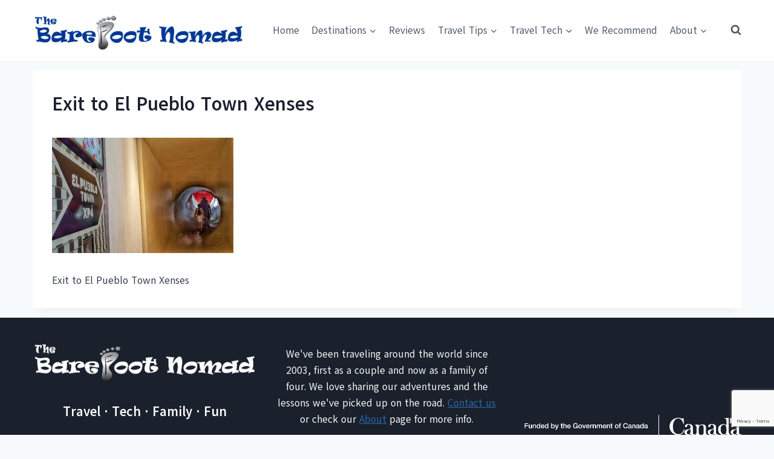

--- FILE ---
content_type: text/html; charset=UTF-8
request_url: https://www.thebarefootnomad.com/mexico/expanding-our-senses-an-xenses-park-review/attachment/exit-to-el-pueblo-town-xenses/
body_size: 24069
content:
<!doctype html><html
dir=ltr lang=en-US prefix="og: https://ogp.me/ns#" class=no-js itemtype=https://schema.org/Blog itemscope><head><meta
charset="UTF-8"><meta
name="viewport" content="width=device-width, initial-scale=1, minimum-scale=1"><title>Exit to El Pueblo Town Xenses | The Barefoot Nomad</title><meta
name="description" content="Exit to El Pueblo Town Xenses"><meta
name="robots" content="max-snippet:-1, max-image-preview:large, max-video-preview:-1"><meta
name="author" content="Micki Kosman"><link
rel=canonical href=https://www.thebarefootnomad.com/mexico/expanding-our-senses-an-xenses-park-review/attachment/exit-to-el-pueblo-town-xenses/ ><meta
name="generator" content="All in One SEO (AIOSEO) 4.9.3"><meta
property="og:locale" content="en_US"><meta
property="og:site_name" content="The Barefoot Nomad"><meta
property="og:type" content="article"><meta
property="og:title" content="Exit to El Pueblo Town Xenses | The Barefoot Nomad"><meta
property="og:url" content="https://www.thebarefootnomad.com/mexico/expanding-our-senses-an-xenses-park-review/attachment/exit-to-el-pueblo-town-xenses/"><meta
property="fb:admins" content="293598850729608"><meta
property="og:image" content="https://www.thebarefootnomad.com/wp-content/uploads/2014/06/Family-Pic-Paseo-de-Montejo600px.jpg"><meta
property="og:image:secure_url" content="https://www.thebarefootnomad.com/wp-content/uploads/2014/06/Family-Pic-Paseo-de-Montejo600px.jpg"><meta
property="og:image:width" content="532"><meta
property="og:image:height" content="400"><meta
property="article:published_time" content="2017-04-05T19:03:02+00:00"><meta
property="article:modified_time" content="2017-04-05T19:03:08+00:00"><meta
property="article:publisher" content="https://www.facebook.com/thebarefootnomad"><meta
name="twitter:card" content="summary_large_image"><meta
name="twitter:site" content="@BarefootNomads"><meta
name="twitter:title" content="Exit to El Pueblo Town Xenses | The Barefoot Nomad"><meta
name="twitter:image" content="https://www.thebarefootnomad.com/wp-content/uploads/2014/06/Family-Pic-Paseo-de-Montejo600px.jpg"> <script type=application/ld+json class=aioseo-schema>{"@context":"https:\/\/schema.org","@graph":[{"@type":"BreadcrumbList","@id":"https:\/\/www.thebarefootnomad.com\/mexico\/expanding-our-senses-an-xenses-park-review\/attachment\/exit-to-el-pueblo-town-xenses\/#breadcrumblist","itemListElement":[{"@type":"ListItem","@id":"https:\/\/www.thebarefootnomad.com#listItem","position":1,"name":"Home","item":"https:\/\/www.thebarefootnomad.com","nextItem":{"@type":"ListItem","@id":"https:\/\/www.thebarefootnomad.com\/mexico\/expanding-our-senses-an-xenses-park-review\/attachment\/exit-to-el-pueblo-town-xenses\/#listItem","name":"Exit to El Pueblo Town Xenses"}},{"@type":"ListItem","@id":"https:\/\/www.thebarefootnomad.com\/mexico\/expanding-our-senses-an-xenses-park-review\/attachment\/exit-to-el-pueblo-town-xenses\/#listItem","position":2,"name":"Exit to El Pueblo Town Xenses","previousItem":{"@type":"ListItem","@id":"https:\/\/www.thebarefootnomad.com#listItem","name":"Home"}}]},{"@type":"ItemPage","@id":"https:\/\/www.thebarefootnomad.com\/mexico\/expanding-our-senses-an-xenses-park-review\/attachment\/exit-to-el-pueblo-town-xenses\/#itempage","url":"https:\/\/www.thebarefootnomad.com\/mexico\/expanding-our-senses-an-xenses-park-review\/attachment\/exit-to-el-pueblo-town-xenses\/","name":"Exit to El Pueblo Town Xenses | The Barefoot Nomad","description":"Exit to El Pueblo Town Xenses","inLanguage":"en-US","isPartOf":{"@id":"https:\/\/www.thebarefootnomad.com\/#website"},"breadcrumb":{"@id":"https:\/\/www.thebarefootnomad.com\/mexico\/expanding-our-senses-an-xenses-park-review\/attachment\/exit-to-el-pueblo-town-xenses\/#breadcrumblist"},"author":{"@id":"https:\/\/www.thebarefootnomad.com\/author\/micki\/#author"},"creator":{"@id":"https:\/\/www.thebarefootnomad.com\/author\/micki\/#author"},"datePublished":"2017-04-05T12:03:02-07:00","dateModified":"2017-04-05T12:03:08-07:00"},{"@type":"Person","@id":"https:\/\/www.thebarefootnomad.com\/#person","name":"Charles and Micki","image":{"@type":"ImageObject","@id":"https:\/\/www.thebarefootnomad.com\/mexico\/expanding-our-senses-an-xenses-park-review\/attachment\/exit-to-el-pueblo-town-xenses\/#personImage","url":"https:\/\/secure.gravatar.com\/avatar\/5423f679e1e40d390cfa6fcf4abb44cf5f36436ad3a35e044fc19c9a76fe35b5?s=96&r=g","width":96,"height":96,"caption":"Charles and Micki"}},{"@type":"Person","@id":"https:\/\/www.thebarefootnomad.com\/author\/micki\/#author","url":"https:\/\/www.thebarefootnomad.com\/author\/micki\/","name":"Micki Kosman","image":{"@type":"ImageObject","@id":"https:\/\/www.thebarefootnomad.com\/mexico\/expanding-our-senses-an-xenses-park-review\/attachment\/exit-to-el-pueblo-town-xenses\/#authorImage","url":"https:\/\/secure.gravatar.com\/avatar\/c5ed2e568b8069f622af5ed7a9275032f9eda62e633f758317adac66e2ec7a40?s=96&r=g","width":96,"height":96,"caption":"Micki Kosman"},"sameAs":["https:\/\/www.linkedin.com\/in\/micki-kosman-14a2b913\/"]},{"@type":"WebSite","@id":"https:\/\/www.thebarefootnomad.com\/#website","url":"https:\/\/www.thebarefootnomad.com\/","name":"The Barefoot Nomad","description":"Travel. Tech. Family. Fun.","inLanguage":"en-US","publisher":{"@id":"https:\/\/www.thebarefootnomad.com\/#person"}}]}</script> <meta
property="og:locale" content="en_US"><meta
property="og:type" content="article"><meta
property="og:title" content="Exit to El Pueblo Town Xenses"><meta
property="og:description" content="Exit to El Pueblo Town Xenses"><meta
property="og:url" content="https://www.thebarefootnomad.com/mexico/expanding-our-senses-an-xenses-park-review/attachment/exit-to-el-pueblo-town-xenses/"><meta
property="og:site_name" content="The Barefoot Nomad"><meta
property="og:updated_time" content="2017-04-05T12:03:08+00:00"><meta
property="article:published_time" content="2017-04-05T12:03:02+00:00"><meta
property="article:modified_time" content="2017-04-05T12:03:08+00:00"><meta
name="twitter:card" content="summary_large_image"><meta
name="twitter:title" content="Exit to El Pueblo Town Xenses"><meta
name="twitter:description" content="Exit to El Pueblo Town Xenses"><meta
class="flipboard-article" content="Exit to El Pueblo Town Xenses"><meta
property="og:image" content="https://www.thebarefootnomad.com/wp-content/uploads/2017/04/Exit-to-El-Pueblo-Town-Xenses.jpg"><meta
name="twitter:image" content="https://www.thebarefootnomad.com/wp-content/uploads/2017/04/Exit-to-El-Pueblo-Town-Xenses.jpg"><meta
property="og:image:width" content="800"><meta
property="og:image:height" content="510"><link
rel=dns-prefetch href=//scripts.mediavine.com><link
rel=alternate type=application/rss+xml title="The Barefoot Nomad &raquo; Feed" href=https://www.thebarefootnomad.com/feed/ ><link
rel=alternate type=application/rss+xml title="The Barefoot Nomad &raquo; Comments Feed" href=https://www.thebarefootnomad.com/comments/feed/ > <script>document.documentElement.classList.remove('no-js');</script> <link
rel=alternate type=application/rss+xml title="The Barefoot Nomad &raquo; Exit to El Pueblo Town Xenses Comments Feed" href=https://www.thebarefootnomad.com/mexico/expanding-our-senses-an-xenses-park-review/attachment/exit-to-el-pueblo-town-xenses/feed/ ><link
rel=alternate title="oEmbed (JSON)" type=application/json+oembed href="https://www.thebarefootnomad.com/wp-json/oembed/1.0/embed?url=https%3A%2F%2Fwww.thebarefootnomad.com%2Fmexico%2Fexpanding-our-senses-an-xenses-park-review%2Fattachment%2Fexit-to-el-pueblo-town-xenses%2F"><link
rel=alternate title="oEmbed (XML)" type=text/xml+oembed href="https://www.thebarefootnomad.com/wp-json/oembed/1.0/embed?url=https%3A%2F%2Fwww.thebarefootnomad.com%2Fmexico%2Fexpanding-our-senses-an-xenses-park-review%2Fattachment%2Fexit-to-el-pueblo-town-xenses%2F&#038;format=xml"><style id=wp-img-auto-sizes-contain-inline-css>img:is([sizes=auto i],[sizes^="auto," i]){contain-intrinsic-size:3000px 1500px}</style><style id=wp-emoji-styles-inline-css>img.wp-smiley,img.emoji{display:inline !important;border:none !important;box-shadow:none !important;height:1em !important;width:1em !important;margin:0
0.07em !important;vertical-align:-0.1em !important;background:none !important;padding:0
!important}</style><style id=wp-block-library-inline-css>/*<![CDATA[*/:root{--wp-block-synced-color:#7a00df;--wp-block-synced-color--rgb:122,0,223;--wp-bound-block-color:var(--wp-block-synced-color);--wp-editor-canvas-background:#ddd;--wp-admin-theme-color:#007cba;--wp-admin-theme-color--rgb:0,124,186;--wp-admin-theme-color-darker-10:#006ba1;--wp-admin-theme-color-darker-10--rgb:0,107,160.5;--wp-admin-theme-color-darker-20:#005a87;--wp-admin-theme-color-darker-20--rgb:0,90,135;--wp-admin-border-width-focus:2px}@media (min-resolution:192dpi){:root{--wp-admin-border-width-focus:1.5px}}.wp-element-button{cursor:pointer}:root .has-very-light-gray-background-color{background-color:#eee}:root .has-very-dark-gray-background-color{background-color:#313131}:root .has-very-light-gray-color{color:#eee}:root .has-very-dark-gray-color{color:#313131}:root .has-vivid-green-cyan-to-vivid-cyan-blue-gradient-background{background:linear-gradient(135deg,#00d084,#0693e3)}:root .has-purple-crush-gradient-background{background:linear-gradient(135deg,#34e2e4,#4721fb 50%,#ab1dfe)}:root .has-hazy-dawn-gradient-background{background:linear-gradient(135deg,#faaca8,#dad0ec)}:root .has-subdued-olive-gradient-background{background:linear-gradient(135deg,#fafae1,#67a671)}:root .has-atomic-cream-gradient-background{background:linear-gradient(135deg,#fdd79a,#004a59)}:root .has-nightshade-gradient-background{background:linear-gradient(135deg,#330968,#31cdcf)}:root .has-midnight-gradient-background{background:linear-gradient(135deg,#020381,#2874fc)}:root{--wp--preset--font-size--normal:16px;--wp--preset--font-size--huge:42px}.has-regular-font-size{font-size:1em}.has-larger-font-size{font-size:2.625em}.has-normal-font-size{font-size:var(--wp--preset--font-size--normal)}.has-huge-font-size{font-size:var(--wp--preset--font-size--huge)}.has-text-align-center{text-align:center}.has-text-align-left{text-align:left}.has-text-align-right{text-align:right}.has-fit-text{white-space:nowrap!important}#end-resizable-editor-section{display:none}.aligncenter{clear:both}.items-justified-left{justify-content:flex-start}.items-justified-center{justify-content:center}.items-justified-right{justify-content:flex-end}.items-justified-space-between{justify-content:space-between}.screen-reader-text{border:0;clip-path:inset(50%);height:1px;margin:-1px;overflow:hidden;padding:0;position:absolute;width:1px;word-wrap:normal!important}.screen-reader-text:focus{background-color:#ddd;clip-path:none;color:#444;display:block;font-size:1em;height:auto;left:5px;line-height:normal;padding:15px
23px 14px;text-decoration:none;top:5px;width:auto;z-index:100000}html :where(.has-border-color){border-style:solid}html :where([style*=border-top-color]){border-top-style:solid}html :where([style*=border-right-color]){border-right-style:solid}html :where([style*=border-bottom-color]){border-bottom-style:solid}html :where([style*=border-left-color]){border-left-style:solid}html :where([style*=border-width]){border-style:solid}html :where([style*=border-top-width]){border-top-style:solid}html :where([style*=border-right-width]){border-right-style:solid}html :where([style*=border-bottom-width]){border-bottom-style:solid}html :where([style*=border-left-width]){border-left-style:solid}html :where(img[class*=wp-image-]){height:auto;max-width:100%}:where(figure){margin:0
0 1em}html :where(.is-position-sticky){--wp-admin--admin-bar--position-offset:var(--wp-admin--admin-bar--height,0px)}@media screen and (max-width:600px){html:where(.is-position-sticky){--wp-admin--admin-bar--position-offset:0px}}/*]]>*/</style><style id=wp-block-image-inline-css>/*<![CDATA[*/.wp-block-image>a,.wp-block-image>figure>a{display:inline-block}.wp-block-image
img{box-sizing:border-box;height:auto;max-width:100%;vertical-align:bottom}@media not (prefers-reduced-motion){.wp-block-image
img.hide{visibility:hidden}.wp-block-image
img.show{animation:show-content-image .4s}}.wp-block-image[style*=border-radius] img,.wp-block-image[style*=border-radius]>a{border-radius:inherit}.wp-block-image.has-custom-border
img{box-sizing:border-box}.wp-block-image.aligncenter{text-align:center}.wp-block-image.alignfull>a,.wp-block-image.alignwide>a{width:100%}.wp-block-image.alignfull img,.wp-block-image.alignwide
img{height:auto;width:100%}.wp-block-image .aligncenter,.wp-block-image .alignleft,.wp-block-image .alignright,.wp-block-image.aligncenter,.wp-block-image.alignleft,.wp-block-image.alignright{display:table}.wp-block-image .aligncenter>figcaption,.wp-block-image .alignleft>figcaption,.wp-block-image .alignright>figcaption,.wp-block-image.aligncenter>figcaption,.wp-block-image.alignleft>figcaption,.wp-block-image.alignright>figcaption{caption-side:bottom;display:table-caption}.wp-block-image
.alignleft{float:left;margin:.5em 1em .5em 0}.wp-block-image
.alignright{float:right;margin:.5em 0 .5em 1em}.wp-block-image
.aligncenter{margin-left:auto;margin-right:auto}.wp-block-image :where(figcaption){margin-bottom:1em;margin-top:.5em}.wp-block-image.is-style-circle-mask
img{border-radius:9999px}@supports ((-webkit-mask-image:none) or (mask-image:none)) or (-webkit-mask-image:none){.wp-block-image.is-style-circle-mask
img{border-radius:0;-webkit-mask-image:url('data:image/svg+xml;utf8,<svg viewBox="0 0 100 100" xmlns=http://www.w3.org/2000/svg><circle cx=50 cy=50 r=50 /></svg>');mask-image:url('data:image/svg+xml;utf8,<svg viewBox="0 0 100 100" xmlns=http://www.w3.org/2000/svg><circle cx=50 cy=50 r=50 /></svg>');mask-mode:alpha;-webkit-mask-position:center;mask-position:center;-webkit-mask-repeat:no-repeat;mask-repeat:no-repeat;-webkit-mask-size:contain;mask-size:contain}}:root :where(.wp-block-image.is-style-rounded img,.wp-block-image .is-style-rounded img){border-radius:9999px}.wp-block-image
figure{margin:0}.wp-lightbox-container{display:flex;flex-direction:column;position:relative}.wp-lightbox-container
img{cursor:zoom-in}.wp-lightbox-container img:hover+button{opacity:1}.wp-lightbox-container
button{align-items:center;backdrop-filter:blur(16px) saturate(180%);background-color:#5a5a5a40;border:none;border-radius:4px;cursor:zoom-in;display:flex;height:20px;justify-content:center;opacity:0;padding:0;position:absolute;right:16px;text-align:center;top:16px;width:20px;z-index:100}@media not (prefers-reduced-motion){.wp-lightbox-container
button{transition:opacity .2s ease}}.wp-lightbox-container button:focus-visible{outline:3px
auto #5a5a5a40;outline:3px
auto -webkit-focus-ring-color;outline-offset:3px}.wp-lightbox-container button:hover{cursor:pointer;opacity:1}.wp-lightbox-container button:focus{opacity:1}.wp-lightbox-container button:focus,.wp-lightbox-container button:hover,.wp-lightbox-container button:not(:hover):not(:active):not(.has-background){background-color:#5a5a5a40;border:none}.wp-lightbox-overlay{box-sizing:border-box;cursor:zoom-out;height:100vh;left:0;overflow:hidden;position:fixed;top:0;visibility:hidden;width:100%;z-index:100000}.wp-lightbox-overlay .close-button{align-items:center;cursor:pointer;display:flex;justify-content:center;min-height:40px;min-width:40px;padding:0;position:absolute;right:calc(env(safe-area-inset-right) + 16px);top:calc(env(safe-area-inset-top) + 16px);z-index:5000000}.wp-lightbox-overlay .close-button:focus,.wp-lightbox-overlay .close-button:hover,.wp-lightbox-overlay .close-button:not(:hover):not(:active):not(.has-background){background:none;border:none}.wp-lightbox-overlay .lightbox-image-container{height:var(--wp--lightbox-container-height);left:50%;overflow:hidden;position:absolute;top:50%;transform:translate(-50%,-50%);transform-origin:top left;width:var(--wp--lightbox-container-width);z-index:9999999999}.wp-lightbox-overlay .wp-block-image{align-items:center;box-sizing:border-box;display:flex;height:100%;justify-content:center;margin:0;position:relative;transform-origin:0 0;width:100%;z-index:3000000}.wp-lightbox-overlay .wp-block-image
img{height:var(--wp--lightbox-image-height);min-height:var(--wp--lightbox-image-height);min-width:var(--wp--lightbox-image-width);width:var(--wp--lightbox-image-width)}.wp-lightbox-overlay .wp-block-image
figcaption{display:none}.wp-lightbox-overlay
button{background:none;border:none}.wp-lightbox-overlay
.scrim{background-color:#fff;height:100%;opacity:.9;position:absolute;width:100%;z-index:2000000}.wp-lightbox-overlay.active{visibility:visible}@media not (prefers-reduced-motion){.wp-lightbox-overlay.active{animation:turn-on-visibility .25s both}.wp-lightbox-overlay.active
img{animation:turn-on-visibility .35s both}.wp-lightbox-overlay.show-closing-animation:not(.active){animation:turn-off-visibility .35s both}.wp-lightbox-overlay.show-closing-animation:not(.active) img{animation:turn-off-visibility .25s both}.wp-lightbox-overlay.zoom.active{animation:none;opacity:1;visibility:visible}.wp-lightbox-overlay.zoom.active .lightbox-image-container{animation:lightbox-zoom-in .4s}.wp-lightbox-overlay.zoom.active .lightbox-image-container
img{animation:none}.wp-lightbox-overlay.zoom.active
.scrim{animation:turn-on-visibility .4s forwards}.wp-lightbox-overlay.zoom.show-closing-animation:not(.active){animation:none}.wp-lightbox-overlay.zoom.show-closing-animation:not(.active) .lightbox-image-container{animation:lightbox-zoom-out .4s}.wp-lightbox-overlay.zoom.show-closing-animation:not(.active) .lightbox-image-container
img{animation:none}.wp-lightbox-overlay.zoom.show-closing-animation:not(.active) .scrim{animation:turn-off-visibility .4s forwards}}@keyframes show-content-image{0%{visibility:hidden}99%{visibility:hidden}to{visibility:visible}}@keyframes turn-on-visibility{0%{opacity:0}to{opacity:1}}@keyframes turn-off-visibility{0%{opacity:1;visibility:visible}99%{opacity:0;visibility:visible}to{opacity:0;visibility:hidden}}@keyframes lightbox-zoom-in{0%{transform:translate(calc((-100vw + var(--wp--lightbox-scrollbar-width))/2 + var(--wp--lightbox-initial-left-position)),calc(-50vh + var(--wp--lightbox-initial-top-position))) scale(var(--wp--lightbox-scale))}to{transform:translate(-50%,-50%) scale(1)}}@keyframes lightbox-zoom-out{0%{transform:translate(-50%,-50%) scale(1);visibility:visible}99%{visibility:visible}to{transform:translate(calc((-100vw + var(--wp--lightbox-scrollbar-width))/2 + var(--wp--lightbox-initial-left-position)),calc(-50vh + var(--wp--lightbox-initial-top-position))) scale(var(--wp--lightbox-scale));visibility:hidden}}/*]]>*/</style><link
rel=stylesheet href=https://www.thebarefootnomad.com/wp-content/cache/minify/d5e73.css media=all><style id=global-styles-inline-css>/*<![CDATA[*/:root{--wp--preset--aspect-ratio--square:1;--wp--preset--aspect-ratio--4-3:4/3;--wp--preset--aspect-ratio--3-4:3/4;--wp--preset--aspect-ratio--3-2:3/2;--wp--preset--aspect-ratio--2-3:2/3;--wp--preset--aspect-ratio--16-9:16/9;--wp--preset--aspect-ratio--9-16:9/16;--wp--preset--color--black:#000;--wp--preset--color--cyan-bluish-gray:#abb8c3;--wp--preset--color--white:#fff;--wp--preset--color--pale-pink:#f78da7;--wp--preset--color--vivid-red:#cf2e2e;--wp--preset--color--luminous-vivid-orange:#ff6900;--wp--preset--color--luminous-vivid-amber:#fcb900;--wp--preset--color--light-green-cyan:#7bdcb5;--wp--preset--color--vivid-green-cyan:#00d084;--wp--preset--color--pale-cyan-blue:#8ed1fc;--wp--preset--color--vivid-cyan-blue:#0693e3;--wp--preset--color--vivid-purple:#9b51e0;--wp--preset--color--theme-palette-1:var(--global-palette1);--wp--preset--color--theme-palette-2:var(--global-palette2);--wp--preset--color--theme-palette-3:var(--global-palette3);--wp--preset--color--theme-palette-4:var(--global-palette4);--wp--preset--color--theme-palette-5:var(--global-palette5);--wp--preset--color--theme-palette-6:var(--global-palette6);--wp--preset--color--theme-palette-7:var(--global-palette7);--wp--preset--color--theme-palette-8:var(--global-palette8);--wp--preset--color--theme-palette-9:var(--global-palette9);--wp--preset--color--theme-palette-10:var(--global-palette10);--wp--preset--color--theme-palette-11:var(--global-palette11);--wp--preset--color--theme-palette-12:var(--global-palette12);--wp--preset--color--theme-palette-13:var(--global-palette13);--wp--preset--color--theme-palette-14:var(--global-palette14);--wp--preset--color--theme-palette-15:var(--global-palette15);--wp--preset--gradient--vivid-cyan-blue-to-vivid-purple:linear-gradient(135deg,rgb(6,147,227) 0%,rgb(155,81,224) 100%);--wp--preset--gradient--light-green-cyan-to-vivid-green-cyan:linear-gradient(135deg,rgb(122,220,180) 0%,rgb(0,208,130) 100%);--wp--preset--gradient--luminous-vivid-amber-to-luminous-vivid-orange:linear-gradient(135deg,rgb(252,185,0) 0%,rgb(255,105,0) 100%);--wp--preset--gradient--luminous-vivid-orange-to-vivid-red:linear-gradient(135deg,rgb(255,105,0) 0%,rgb(207,46,46) 100%);--wp--preset--gradient--very-light-gray-to-cyan-bluish-gray:linear-gradient(135deg,rgb(238,238,238) 0%,rgb(169,184,195) 100%);--wp--preset--gradient--cool-to-warm-spectrum:linear-gradient(135deg,rgb(74,234,220) 0%,rgb(151,120,209) 20%,rgb(207,42,186) 40%,rgb(238,44,130) 60%,rgb(251,105,98) 80%,rgb(254,248,76) 100%);--wp--preset--gradient--blush-light-purple:linear-gradient(135deg,rgb(255,206,236) 0%,rgb(152,150,240) 100%);--wp--preset--gradient--blush-bordeaux:linear-gradient(135deg,rgb(254,205,165) 0%,rgb(254,45,45) 50%,rgb(107,0,62) 100%);--wp--preset--gradient--luminous-dusk:linear-gradient(135deg,rgb(255,203,112) 0%,rgb(199,81,192) 50%,rgb(65,88,208) 100%);--wp--preset--gradient--pale-ocean:linear-gradient(135deg,rgb(255,245,203) 0%,rgb(182,227,212) 50%,rgb(51,167,181) 100%);--wp--preset--gradient--electric-grass:linear-gradient(135deg,rgb(202,248,128) 0%,rgb(113,206,126) 100%);--wp--preset--gradient--midnight:linear-gradient(135deg,rgb(2,3,129) 0%,rgb(40,116,252) 100%);--wp--preset--font-size--small:var(--global-font-size-small);--wp--preset--font-size--medium:var(--global-font-size-medium);--wp--preset--font-size--large:var(--global-font-size-large);--wp--preset--font-size--x-large:42px;--wp--preset--font-size--larger:var(--global-font-size-larger);--wp--preset--font-size--xxlarge:var(--global-font-size-xxlarge);--wp--preset--spacing--20:0.44rem;--wp--preset--spacing--30:0.67rem;--wp--preset--spacing--40:1rem;--wp--preset--spacing--50:1.5rem;--wp--preset--spacing--60:2.25rem;--wp--preset--spacing--70:3.38rem;--wp--preset--spacing--80:5.06rem;--wp--preset--shadow--natural:6px 6px 9px rgba(0, 0, 0, 0.2);--wp--preset--shadow--deep:12px 12px 50px rgba(0, 0, 0, 0.4);--wp--preset--shadow--sharp:6px 6px 0px rgba(0, 0, 0, 0.2);--wp--preset--shadow--outlined:6px 6px 0px -3px rgb(255, 255, 255), 6px 6px rgb(0, 0, 0);--wp--preset--shadow--crisp:6px 6px 0px rgb(0, 0, 0)}:where(.is-layout-flex){gap:0.5em}:where(.is-layout-grid){gap:0.5em}body .is-layout-flex{display:flex}.is-layout-flex{flex-wrap:wrap;align-items:center}.is-layout-flex>:is(*,div){margin:0}body .is-layout-grid{display:grid}.is-layout-grid>:is(*,div){margin:0}:where(.wp-block-columns.is-layout-flex){gap:2em}:where(.wp-block-columns.is-layout-grid){gap:2em}:where(.wp-block-post-template.is-layout-flex){gap:1.25em}:where(.wp-block-post-template.is-layout-grid){gap:1.25em}.has-black-color{color:var(--wp--preset--color--black) !important}.has-cyan-bluish-gray-color{color:var(--wp--preset--color--cyan-bluish-gray) !important}.has-white-color{color:var(--wp--preset--color--white) !important}.has-pale-pink-color{color:var(--wp--preset--color--pale-pink) !important}.has-vivid-red-color{color:var(--wp--preset--color--vivid-red) !important}.has-luminous-vivid-orange-color{color:var(--wp--preset--color--luminous-vivid-orange) !important}.has-luminous-vivid-amber-color{color:var(--wp--preset--color--luminous-vivid-amber) !important}.has-light-green-cyan-color{color:var(--wp--preset--color--light-green-cyan) !important}.has-vivid-green-cyan-color{color:var(--wp--preset--color--vivid-green-cyan) !important}.has-pale-cyan-blue-color{color:var(--wp--preset--color--pale-cyan-blue) !important}.has-vivid-cyan-blue-color{color:var(--wp--preset--color--vivid-cyan-blue) !important}.has-vivid-purple-color{color:var(--wp--preset--color--vivid-purple) !important}.has-black-background-color{background-color:var(--wp--preset--color--black) !important}.has-cyan-bluish-gray-background-color{background-color:var(--wp--preset--color--cyan-bluish-gray) !important}.has-white-background-color{background-color:var(--wp--preset--color--white) !important}.has-pale-pink-background-color{background-color:var(--wp--preset--color--pale-pink) !important}.has-vivid-red-background-color{background-color:var(--wp--preset--color--vivid-red) !important}.has-luminous-vivid-orange-background-color{background-color:var(--wp--preset--color--luminous-vivid-orange) !important}.has-luminous-vivid-amber-background-color{background-color:var(--wp--preset--color--luminous-vivid-amber) !important}.has-light-green-cyan-background-color{background-color:var(--wp--preset--color--light-green-cyan) !important}.has-vivid-green-cyan-background-color{background-color:var(--wp--preset--color--vivid-green-cyan) !important}.has-pale-cyan-blue-background-color{background-color:var(--wp--preset--color--pale-cyan-blue) !important}.has-vivid-cyan-blue-background-color{background-color:var(--wp--preset--color--vivid-cyan-blue) !important}.has-vivid-purple-background-color{background-color:var(--wp--preset--color--vivid-purple) !important}.has-black-border-color{border-color:var(--wp--preset--color--black) !important}.has-cyan-bluish-gray-border-color{border-color:var(--wp--preset--color--cyan-bluish-gray) !important}.has-white-border-color{border-color:var(--wp--preset--color--white) !important}.has-pale-pink-border-color{border-color:var(--wp--preset--color--pale-pink) !important}.has-vivid-red-border-color{border-color:var(--wp--preset--color--vivid-red) !important}.has-luminous-vivid-orange-border-color{border-color:var(--wp--preset--color--luminous-vivid-orange) !important}.has-luminous-vivid-amber-border-color{border-color:var(--wp--preset--color--luminous-vivid-amber) !important}.has-light-green-cyan-border-color{border-color:var(--wp--preset--color--light-green-cyan) !important}.has-vivid-green-cyan-border-color{border-color:var(--wp--preset--color--vivid-green-cyan) !important}.has-pale-cyan-blue-border-color{border-color:var(--wp--preset--color--pale-cyan-blue) !important}.has-vivid-cyan-blue-border-color{border-color:var(--wp--preset--color--vivid-cyan-blue) !important}.has-vivid-purple-border-color{border-color:var(--wp--preset--color--vivid-purple) !important}.has-vivid-cyan-blue-to-vivid-purple-gradient-background{background:var(--wp--preset--gradient--vivid-cyan-blue-to-vivid-purple) !important}.has-light-green-cyan-to-vivid-green-cyan-gradient-background{background:var(--wp--preset--gradient--light-green-cyan-to-vivid-green-cyan) !important}.has-luminous-vivid-amber-to-luminous-vivid-orange-gradient-background{background:var(--wp--preset--gradient--luminous-vivid-amber-to-luminous-vivid-orange) !important}.has-luminous-vivid-orange-to-vivid-red-gradient-background{background:var(--wp--preset--gradient--luminous-vivid-orange-to-vivid-red) !important}.has-very-light-gray-to-cyan-bluish-gray-gradient-background{background:var(--wp--preset--gradient--very-light-gray-to-cyan-bluish-gray) !important}.has-cool-to-warm-spectrum-gradient-background{background:var(--wp--preset--gradient--cool-to-warm-spectrum) !important}.has-blush-light-purple-gradient-background{background:var(--wp--preset--gradient--blush-light-purple) !important}.has-blush-bordeaux-gradient-background{background:var(--wp--preset--gradient--blush-bordeaux) !important}.has-luminous-dusk-gradient-background{background:var(--wp--preset--gradient--luminous-dusk) !important}.has-pale-ocean-gradient-background{background:var(--wp--preset--gradient--pale-ocean) !important}.has-electric-grass-gradient-background{background:var(--wp--preset--gradient--electric-grass) !important}.has-midnight-gradient-background{background:var(--wp--preset--gradient--midnight) !important}.has-small-font-size{font-size:var(--wp--preset--font-size--small) !important}.has-medium-font-size{font-size:var(--wp--preset--font-size--medium) !important}.has-large-font-size{font-size:var(--wp--preset--font-size--large) !important}.has-x-large-font-size{font-size:var(--wp--preset--font-size--x-large) !important}/*]]>*/</style><style id=classic-theme-styles-inline-css>/*! This file is auto-generated */
.wp-block-button__link{color:#fff;background-color:#32373c;border-radius:9999px;box-shadow:none;text-decoration:none;padding:calc(.667em + 2px) calc(1.333em + 2px);font-size:1.125em}.wp-block-file__button{background:#32373c;color:#fff;text-decoration:none}</style><link
rel=stylesheet href=https://www.thebarefootnomad.com/wp-content/cache/minify/4c431.css media=all><style id=woocommerce-inline-inline-css>.woocommerce form .form-row
.required{visibility:visible}</style><link
rel=stylesheet href=https://www.thebarefootnomad.com/wp-content/cache/minify/f745f.css media=all><style id=kadence-global-inline-css>/*<![CDATA[*/:root{--global-palette1:#2B6CB0;--global-palette2:#215387;--global-palette3:#1A202C;--global-palette4:#2D3748;--global-palette5:#4A5568;--global-palette6:#718096;--global-palette7:#EDF2F7;--global-palette8:#F7FAFC;--global-palette9:#fff;--global-palette10:oklch(from var(--global-palette1) calc(l + 0.10 * (1 - l)) calc(c * 1.00) calc(h + 180) / 100%);--global-palette11:#13612e;--global-palette12:#1159af;--global-palette13:#b82105;--global-palette14:#f7630c;--global-palette15:#f5a524;--global-palette9rgb:255, 255, 255;--global-palette-highlight:var(--global-palette1);--global-palette-highlight-alt:var(--global-palette2);--global-palette-highlight-alt2:var(--global-palette9);--global-palette-btn-bg:var(--global-palette1);--global-palette-btn-bg-hover:var(--global-palette2);--global-palette-btn:var(--global-palette9);--global-palette-btn-hover:var(--global-palette9);--global-palette-btn-sec-bg:var(--global-palette7);--global-palette-btn-sec-bg-hover:var(--global-palette2);--global-palette-btn-sec:var(--global-palette3);--global-palette-btn-sec-hover:var(--global-palette9);--global-body-font-family:Akatab,sans-serif;--global-heading-font-family:inherit;--global-primary-nav-font-family:inherit;--global-fallback-font:sans-serif;--global-display-fallback-font:sans-serif;--global-content-width:1220px;--global-content-wide-width:calc(1220px + 230px);--global-content-narrow-width:842px;--global-content-edge-padding:1.5rem;--global-content-boxed-padding:2rem;--global-calc-content-width:calc(1220px - var(--global-content-edge-padding) - var(--global-content-edge-padding) );--wp--style--global--content-size:var(--global-calc-content-width)}.wp-site-blocks{--global-vw:calc( 100vw - ( 0.5 * var(--scrollbar-offset)))}body{background:var(--global-palette8)}body,input,select,optgroup,textarea{font-style:normal;font-weight:normal;font-size:17px;line-height:1.6;font-family:var(--global-body-font-family);color:var(--global-palette4)}.content-bg, body.content-style-unboxed
.site{background:var(--global-palette9)}h1,h2,h3,h4,h5,h6{font-family:var(--global-heading-font-family)}h1{font-weight:700;font-size:32px;line-height:1.5;color:var(--global-palette3)}h2{font-weight:700;font-size:28px;line-height:1.5;color:var(--global-palette3)}h3{font-weight:700;font-size:24px;line-height:1.5;color:var(--global-palette3)}h4{font-weight:700;font-size:22px;line-height:1.5;color:var(--global-palette4)}h5{font-weight:700;font-size:20px;line-height:1.5;color:var(--global-palette4)}h6{font-weight:700;font-size:18px;line-height:1.5;color:var(--global-palette5)}.entry-hero .kadence-breadcrumbs{max-width:1220px}.site-container,.site-header-row-layout-contained,.site-footer-row-layout-contained,.entry-hero-layout-contained,.comments-area,.alignfull>.wp-block-cover__inner-container,.alignwide>.wp-block-cover__inner-container{max-width:var(--global-content-width)}.content-width-narrow .content-container.site-container, .content-width-narrow .hero-container.site-container{max-width:var(--global-content-narrow-width)}@media all and (min-width: 1450px){.wp-site-blocks .content-container
.alignwide{margin-left:-115px;margin-right:-115px;width:unset;max-width:unset}}@media all and (min-width: 1102px){.content-width-narrow .wp-site-blocks .content-container
.alignwide{margin-left:-130px;margin-right:-130px;width:unset;max-width:unset}}.content-style-boxed .wp-site-blocks .entry-content
.alignwide{margin-left:calc( -1 * var( --global-content-boxed-padding ) );margin-right:calc( -1 * var( --global-content-boxed-padding ) )}.content-area{margin-top:1rem;margin-bottom:1rem}@media all and (max-width: 1024px){.content-area{margin-top:0.2rem;margin-bottom:0.2rem}}@media all and (max-width: 767px){.content-area{margin-top:1.6rem;margin-bottom:1.6rem}}@media all and (max-width: 1024px){:root{--global-content-boxed-padding:2rem}}@media all and (max-width: 767px){:root{--global-content-boxed-padding:1.5rem}}.entry-content-wrap{padding:2rem}@media all and (max-width: 1024px){.entry-content-wrap{padding:2rem}}@media all and (max-width: 767px){.entry-content-wrap{padding:1.5rem}}.entry.single-entry{box-shadow:0px 15px 15px -10px rgba(0,0,0,0.05)}.entry.loop-entry{box-shadow:0px 15px 15px -10px rgba(0,0,0,0.05)}.loop-entry .entry-content-wrap{padding:2rem}@media all and (max-width: 1024px){.loop-entry .entry-content-wrap{padding:2rem}}@media all and (max-width: 767px){.loop-entry .entry-content-wrap{padding:1.5rem}}button, .button, .wp-block-button__link, input[type="button"], input[type="reset"], input[type="submit"], .fl-button, .elementor-button-wrapper .elementor-button,.wc-block-components-checkout-place-order-button,.wc-block-cart__submit{box-shadow:0px 0px 0px -7px rgba(0,0,0,0)}button:hover, button:focus, button:active, .button:hover, .button:focus, .button:active, .wp-block-button__link:hover, .wp-block-button__link:focus, .wp-block-button__link:active, input[type="button"]:hover, input[type="button"]:focus, input[type="button"]:active, input[type="reset"]:hover, input[type="reset"]:focus, input[type="reset"]:active, input[type="submit"]:hover, input[type="submit"]:focus, input[type="submit"]:active, .elementor-button-wrapper .elementor-button:hover, .elementor-button-wrapper .elementor-button:focus, .elementor-button-wrapper .elementor-button:active,.wc-block-cart__submit:hover{box-shadow:0px 15px 25px -7px rgba(0,0,0,0.1)}.kb-button.kb-btn-global-outline.kb-btn-global-inherit{padding-top:calc(px - 2px);padding-right:calc(px - 2px);padding-bottom:calc(px - 2px);padding-left:calc(px - 2px)}@media all and (min-width: 1025px){.transparent-header .entry-hero .entry-hero-container-inner{padding-top:100px}}@media all and (max-width: 1024px){.mobile-transparent-header .entry-hero .entry-hero-container-inner{padding-top:80px}}@media all and (max-width: 767px){.mobile-transparent-header .entry-hero .entry-hero-container-inner{padding-top:10px}}#kt-scroll-up-reader,#kt-scroll-up{border-radius:0px 0px 0px 0px;bottom:134px;font-size:1.2em;padding:0.4em 0.4em 0.4em 0.4em}#kt-scroll-up-reader.scroll-up-side-right,#kt-scroll-up.scroll-up-side-right{right:30px}#kt-scroll-up-reader.scroll-up-side-left,#kt-scroll-up.scroll-up-side-left{left:30px}body.social-brand-colors .social-show-brand-hover .social-link-facebook:not(.ignore-brand):not(.skip):not(.ignore):hover, body.social-brand-colors .social-show-brand-until .social-link-facebook:not(:hover):not(.skip):not(.ignore), body.social-brand-colors .social-show-brand-always .social-link-facebook:not(.ignore-brand):not(.skip):not(.ignore){background:#3b5998}body.social-brand-colors .social-show-brand-hover.social-style-outline .social-link-facebook:not(.ignore-brand):not(.skip):not(.ignore):hover, body.social-brand-colors .social-show-brand-until.social-style-outline .social-link-facebook:not(:hover):not(.skip):not(.ignore), body.social-brand-colors .social-show-brand-always.social-style-outline .social-link-facebook:not(.ignore-brand):not(.skip):not(.ignore){color:#3b5998}body.social-brand-colors .social-show-brand-hover .social-link-twitter:not(.ignore-brand):not(.skip):not(.ignore):hover, body.social-brand-colors .social-show-brand-until .social-link-twitter:not(:hover):not(.skip):not(.ignore), body.social-brand-colors .social-show-brand-always .social-link-twitter:not(.ignore-brand):not(.skip):not(.ignore){background:#1DA1F2}body.social-brand-colors .social-show-brand-hover.social-style-outline .social-link-twitter:not(.ignore-brand):not(.skip):not(.ignore):hover, body.social-brand-colors .social-show-brand-until.social-style-outline .social-link-twitter:not(:hover):not(.skip):not(.ignore), body.social-brand-colors .social-show-brand-always.social-style-outline .social-link-twitter:not(.ignore-brand):not(.skip):not(.ignore){color:#1DA1F2}body.social-brand-colors .social-show-brand-hover .social-link-instagram:not(.ignore-brand):not(.skip):not(.ignore):hover, body.social-brand-colors .social-show-brand-until .social-link-instagram:not(:hover):not(.skip):not(.ignore), body.social-brand-colors .social-show-brand-always .social-link-instagram:not(.ignore-brand):not(.skip):not(.ignore){background:#517fa4}body.social-brand-colors .social-show-brand-hover.social-style-outline .social-link-instagram:not(.ignore-brand):not(.skip):not(.ignore):hover, body.social-brand-colors .social-show-brand-until.social-style-outline .social-link-instagram:not(:hover):not(.skip):not(.ignore), body.social-brand-colors .social-show-brand-always.social-style-outline .social-link-instagram:not(.ignore-brand):not(.skip):not(.ignore){color:#517fa4}body.social-brand-colors .social-show-brand-hover .social-link-pinterest:not(.ignore-brand):not(.skip):not(.ignore):hover, body.social-brand-colors .social-show-brand-until .social-link-pinterest:not(:hover):not(.skip):not(.ignore), body.social-brand-colors .social-show-brand-always .social-link-pinterest:not(.ignore-brand):not(.skip):not(.ignore){background:#C92228}body.social-brand-colors .social-show-brand-hover.social-style-outline .social-link-pinterest:not(.ignore-brand):not(.skip):not(.ignore):hover, body.social-brand-colors .social-show-brand-until.social-style-outline .social-link-pinterest:not(:hover):not(.skip):not(.ignore), body.social-brand-colors .social-show-brand-always.social-style-outline .social-link-pinterest:not(.ignore-brand):not(.skip):not(.ignore){color:#C92228}body.social-brand-colors .social-show-brand-hover .social-link-youtube:not(.ignore-brand):not(.skip):not(.ignore):hover, body.social-brand-colors .social-show-brand-until .social-link-youtube:not(:hover):not(.skip):not(.ignore), body.social-brand-colors .social-show-brand-always .social-link-youtube:not(.ignore-brand):not(.skip):not(.ignore){background:#F33}body.social-brand-colors .social-show-brand-hover.social-style-outline .social-link-youtube:not(.ignore-brand):not(.skip):not(.ignore):hover, body.social-brand-colors .social-show-brand-until.social-style-outline .social-link-youtube:not(:hover):not(.skip):not(.ignore), body.social-brand-colors .social-show-brand-always.social-style-outline .social-link-youtube:not(.ignore-brand):not(.skip):not(.ignore){color:#F33}body.social-brand-colors .social-show-brand-hover .social-link-tiktok:not(.ignore-brand):not(.skip):not(.ignore):hover, body.social-brand-colors .social-show-brand-until .social-link-tiktok:not(:hover):not(.skip):not(.ignore), body.social-brand-colors .social-show-brand-always .social-link-tiktok:not(.ignore-brand):not(.skip):not(.ignore){background:#69C9D0}body.social-brand-colors .social-show-brand-hover.social-style-outline .social-link-tiktok:not(.ignore-brand):not(.skip):not(.ignore):hover, body.social-brand-colors .social-show-brand-until.social-style-outline .social-link-tiktok:not(:hover):not(.skip):not(.ignore), body.social-brand-colors .social-show-brand-always.social-style-outline .social-link-tiktok:not(.ignore-brand):not(.skip):not(.ignore){color:#69C9D0}@media all and (max-width: 1024px){.mobile-transparent-header
#masthead{position:absolute;left:0px;right:0px;z-index:100}.kadence-scrollbar-fixer.mobile-transparent-header
#masthead{right:var(--scrollbar-offset,0)}.mobile-transparent-header #masthead, .mobile-transparent-header .site-top-header-wrap .site-header-row-container-inner, .mobile-transparent-header .site-main-header-wrap .site-header-row-container-inner, .mobile-transparent-header .site-bottom-header-wrap .site-header-row-container-inner{background:transparent}.site-header-row-tablet-layout-fullwidth,.site-header-row-tablet-layout-standard{padding:0px}}@media all and (min-width: 1025px){.transparent-header
#masthead{position:absolute;left:0px;right:0px;z-index:100}.transparent-header.kadence-scrollbar-fixer
#masthead{right:var(--scrollbar-offset,0)}.transparent-header #masthead, .transparent-header .site-top-header-wrap .site-header-row-container-inner, .transparent-header .site-main-header-wrap .site-header-row-container-inner, .transparent-header .site-bottom-header-wrap .site-header-row-container-inner{background:transparent}}.site-branding a.brand
img{max-width:350px}.site-branding a.brand img.svg-logo-image{width:350px}@media all and (max-width: 1024px){.site-branding a.brand
img{max-width:400px}.site-branding a.brand img.svg-logo-image{width:400px}}@media all and (max-width: 767px){.site-branding a.brand
img{max-width:180px}.site-branding a.brand img.svg-logo-image{width:180px}}.site-branding{padding:10px
0px 0px 0px}#masthead, #masthead .kadence-sticky-header.item-is-fixed:not(.item-at-start):not(.site-header-row-container):not(.site-main-header-wrap), #masthead .kadence-sticky-header.item-is-fixed:not(.item-at-start)>.site-header-row-container-inner{background:var(--global-palette9)}.site-main-header-inner-wrap{min-height:100px}@media all and (max-width: 1024px){.site-main-header-inner-wrap{min-height:80px}}@media all and (max-width: 767px){.site-main-header-inner-wrap{min-height:10px}}.header-navigation[class*="header-navigation-style-underline"] .header-menu-container.primary-menu-container>ul>li>a:after{width:calc( 100% - 1.2em)}.main-navigation .primary-menu-container>ul>li.menu-item>a{padding-left:calc(1.2em / 2);padding-right:calc(1.2em / 2);padding-top:0.6em;padding-bottom:0.6em;color:var(--global-palette5)}.main-navigation .primary-menu-container > ul > li.menu-item .dropdown-nav-special-toggle{right:calc(1.2em / 2)}.main-navigation .primary-menu-container>ul>li.menu-item>a:hover{color:var(--global-palette1)}.main-navigation .primary-menu-container>ul>li.menu-item.current-menu-item>a{color:var(--global-palette1)}.header-navigation .header-menu-container ul ul.sub-menu, .header-navigation .header-menu-container ul
ul.submenu{background:var(--global-palette9);box-shadow:0px 2px 13px 0px rgba(27,85,203,0.1)}.header-navigation .header-menu-container ul ul li.menu-item, .header-menu-container ul.menu>li.kadence-menu-mega-enabled>ul>li.menu-item>a{border-bottom:0px none rgba(230,17,17,0.1);border-radius:0px 0px 0px 0px}.header-navigation .header-menu-container ul ul li.menu-item>a{width:180px;padding-top:0.4em;padding-bottom:0.4em;color:var(--global-palette5);font-style:normal;font-size:16px}.header-navigation .header-menu-container ul ul li.menu-item>a:hover{color:var(--global-palette1);background:var(--global-palette8);border-radius:0px 0px 0px 0px}.header-navigation .header-menu-container ul ul li.menu-item.current-menu-item>a{color:var(--global-palette1);background:var(--global-palette9);border-radius:0px 0px 0px 0px}.mobile-toggle-open-container .menu-toggle-open, .mobile-toggle-open-container .menu-toggle-open:focus{color:var(--global-palette5);padding:0.4em 0.6em 0.4em 0.6em;font-size:14px}.mobile-toggle-open-container .menu-toggle-open.menu-toggle-style-bordered{border:1px
solid currentColor}.mobile-toggle-open-container .menu-toggle-open .menu-toggle-icon{font-size:20px}.mobile-toggle-open-container .menu-toggle-open:hover, .mobile-toggle-open-container .menu-toggle-open:focus-visible{color:var(--global-palette-highlight)}.mobile-navigation ul
li{font-size:14px}.mobile-navigation ul li
a{padding-top:1em;padding-bottom:1em}.mobile-navigation ul li > a, .mobile-navigation ul li.menu-item-has-children>.drawer-nav-drop-wrap{color:var(--global-palette8)}.mobile-navigation ul li.current-menu-item > a, .mobile-navigation ul li.current-menu-item.menu-item-has-children>.drawer-nav-drop-wrap{color:var(--global-palette-highlight)}.mobile-navigation ul li.menu-item-has-children .drawer-nav-drop-wrap, .mobile-navigation ul li:not(.menu-item-has-children) a{border-bottom:1px solid rgba(255,255,255,0.1)}.mobile-navigation:not(.drawer-navigation-parent-toggle-true) ul li.menu-item-has-children .drawer-nav-drop-wrap
button{border-left:1px solid rgba(255,255,255,0.1)}#mobile-drawer .drawer-header .drawer-toggle{padding:0.6em 0.15em 0.6em 0.15em;font-size:24px}.search-toggle-open-container .search-toggle-open{color:var(--global-palette5);padding:0em
0em 0em 1em}.search-toggle-open-container .search-toggle-open.search-toggle-style-bordered{border:1px
solid currentColor}.search-toggle-open-container .search-toggle-open .search-toggle-icon{font-size:1em}@media all and (max-width: 1024px){.search-toggle-open-container .search-toggle-open .search-toggle-icon{font-size:1em}}@media all and (max-width: 767px){.search-toggle-open-container .search-toggle-open .search-toggle-icon{font-size:1em}}.search-toggle-open-container .search-toggle-open:hover, .search-toggle-open-container .search-toggle-open:focus{color:var(--global-palette-highlight)}#search-drawer .drawer-inner{background:rgba(9, 12, 16, 0.97)}.site-middle-footer-inner-wrap{padding-top:30px;padding-bottom:30px;grid-column-gap:30px;grid-row-gap:30px}.site-middle-footer-inner-wrap
.widget{margin-bottom:30px}.site-middle-footer-inner-wrap .site-footer-section:not(:last-child):after{right:calc(-30px / 2)}.site-top-footer-wrap .site-footer-row-container-inner{background:var(--global-palette3)}.site-footer .site-top-footer-wrap a:not(.button):not(.wp-block-button__link):not(.wp-element-button){color:var(--global-palette1)}.site-top-footer-inner-wrap{padding-top:30px;padding-bottom:30px;grid-column-gap:30px;grid-row-gap:30px}.site-top-footer-inner-wrap
.widget{margin-bottom:30px}.site-top-footer-inner-wrap .site-footer-section:not(:last-child):after{right:calc(-30px / 2)}.site-bottom-footer-inner-wrap{padding-top:30px;padding-bottom:30px;grid-column-gap:30px}.site-bottom-footer-inner-wrap
.widget{margin-bottom:30px}.site-bottom-footer-inner-wrap .site-footer-section:not(:last-child):after{right:calc(-30px / 2)}.footer-social-wrap .footer-social-inner-wrap{font-size:1em;gap:0.3em}.site-footer .site-footer-wrap .site-footer-section .footer-social-wrap .footer-social-inner-wrap .social-button{border:2px
none transparent;border-radius:3px}#colophon .footer-navigation .footer-menu-container>ul>li>a{padding-left:calc(1.2em / 2);padding-right:calc(1.2em / 2);padding-top:calc(0.6em / 2);padding-bottom:calc(0.6em / 2);color:var(--global-palette5)}#colophon .footer-navigation .footer-menu-container > ul li a:hover{color:var(--global-palette-highlight)}#colophon .footer-navigation .footer-menu-container > ul li.current-menu-item>a{color:var(--global-palette3)}.entry-hero.product-hero-section .entry-header{min-height:200px}.product-title .single-category{font-weight:700;font-size:32px;line-height:1.5;color:var(--global-palette3)}.wp-site-blocks .product-hero-section .extra-title{font-weight:700;font-size:32px;line-height:1.5}.woocommerce ul.products.woo-archive-btn-button .product-action-wrap .button:not(.kb-button), .woocommerce ul.products li.woo-archive-btn-button .button:not(.kb-button), .wc-block-grid__product.woo-archive-btn-button .product-details .wc-block-grid__product-add-to-cart .wp-block-button__link{border:2px
none transparent;box-shadow:0px 0px 0px 0px rgba(0,0,0,0.0)}.woocommerce ul.products.woo-archive-btn-button .product-action-wrap .button:not(.kb-button):hover, .woocommerce ul.products li.woo-archive-btn-button .button:not(.kb-button):hover, .wc-block-grid__product.woo-archive-btn-button .product-details .wc-block-grid__product-add-to-cart .wp-block-button__link:hover{box-shadow:0px 0px 0px 0px rgba(0,0,0,0)}/*]]>*/</style><link
rel=stylesheet href=https://www.thebarefootnomad.com/wp-content/cache/minify/3033f.css media=all><style id=dpsp-frontend-style-pro-inline-css>@media screen and ( max-width : 720px ){.dpsp-content-wrapper.dpsp-hide-on-mobile,.dpsp-share-text.dpsp-hide-on-mobile{display:none}.dpsp-has-spacing .dpsp-networks-btns-wrapper
li{margin:0
2% 10px 0}.dpsp-network-btn.dpsp-has-label:not(.dpsp-has-count){max-height:40px;padding:0;justify-content:center}.dpsp-content-wrapper.dpsp-size-small .dpsp-network-btn.dpsp-has-label:not(.dpsp-has-count){max-height:32px}.dpsp-content-wrapper.dpsp-size-large .dpsp-network-btn.dpsp-has-label:not(.dpsp-has-count){max-height:46px}}</style><link
rel=stylesheet href=https://www.thebarefootnomad.com/wp-content/cache/minify/977bc.css media=all><style id=kadence-blocks-global-variables-inline-css>/*<![CDATA[*/:root{--global-kb-font-size-sm:clamp(0.8rem, 0.73rem + 0.217vw, 0.9rem);--global-kb-font-size-md:clamp(1.1rem, 0.995rem + 0.326vw, 1.25rem);--global-kb-font-size-lg:clamp(1.75rem, 1.576rem + 0.543vw, 2rem);--global-kb-font-size-xl:clamp(2.25rem, 1.728rem + 1.63vw, 3rem);--global-kb-font-size-xxl:clamp(2.5rem, 1.456rem + 3.26vw, 4rem);--global-kb-font-size-xxxl:clamp(2.75rem, 0.489rem + 7.065vw, 6rem)}/*]]>*/</style> <script async=async fetchpriority=high data-noptimize=1 data-cfasync=false src="https://scripts.mediavine.com/tags/the-barefoot-nomad.js?ver=9e579b97365431e12af6557f5a933ce5" id=mv-script-wrapper-js></script> <script src=https://www.thebarefootnomad.com/wp-content/cache/minify/818c0.js></script> <script id=wc-add-to-cart-js-extra>var wc_add_to_cart_params={"ajax_url":"/wp-admin/admin-ajax.php","wc_ajax_url":"/?wc-ajax=%%endpoint%%","i18n_view_cart":"View cart","cart_url":"https://www.thebarefootnomad.com/cart/","is_cart":"","cart_redirect_after_add":"yes"};</script> <script id=woocommerce-js-extra>var woocommerce_params={"ajax_url":"/wp-admin/admin-ajax.php","wc_ajax_url":"/?wc-ajax=%%endpoint%%","i18n_password_show":"Show password","i18n_password_hide":"Hide password"};</script> <script src=https://www.thebarefootnomad.com/wp-content/cache/minify/875bd.js defer></script> <script id=WCPAY_ASSETS-js-extra>var wcpayAssets={"url":"https://www.thebarefootnomad.com/wp-content/plugins/woocommerce-payments/dist/"};</script> <link
rel=https://api.w.org/ href=https://www.thebarefootnomad.com/wp-json/ ><link
rel=alternate title=JSON type=application/json href=https://www.thebarefootnomad.com/wp-json/wp/v2/media/13392><link
rel=EditURI type=application/rsd+xml title=RSD href=https://www.thebarefootnomad.com/xmlrpc.php?rsd><link
rel=shortlink href='https://www.thebarefootnomad.com/?p=13392'>
 <script async src="https://www.googletagmanager.com/gtag/js?id=G-NWB72BRP5T"></script> <script>window.dataLayer=window.dataLayer||[];function gtag(){dataLayer.push(arguments);}
gtag('js',new Date());gtag('config','G-NWB72BRP5T');gtag('config','G-PDT1EMXRC2');</script> <noscript><style>.woocommerce-product-gallery{opacity:1 !important}</style></noscript><meta
name="hubbub-info" description="Hubbub 1.36.3"><script> (function(w,d,t,h,s,n){    w.FlodeskObject=n;    var fn=function(){     (w[n].q=w[n].q||[]).push(arguments);   };    w[n]=w[n]||fn;    var f=d.getElementsByTagName(t)[0];    var v='?v='+Math.floor(new Date().getTime()/(120*1000))*60;    var sm=d.createElement(t);    sm.async=true;    sm.type='module';    sm.src=h+s+'.mjs'+v;    f.parentNode.insertBefore(sm,f);    var sn=d.createElement(t);    sn.async=true;    sn.noModule=true;    sn.src=h+s+'.js'+v;    f.parentNode.insertBefore(sn,f); })(window,document,'script','https://assets.flodesk.com','/universal','fd');</script><style id=uagb-style-frontend-13392>/*<![CDATA[*/.uag-blocks-common-selector{z-index:var(--z-index-desktop) !important}@media (max-width: 976px){.uag-blocks-common-selector{z-index:var(--z-index-tablet) !important}}@media (max-width: 767px){.uag-blocks-common-selector{z-index:var(--z-index-mobile) !important}}/*]]>*/</style><link
rel=stylesheet id=kadence-fonts-gfonts-css href='https://fonts.googleapis.com/css?family=Akatab:regular,700&#038;display=swap' media=all><link
rel=icon href=https://www.thebarefootnomad.com/wp-content/uploads/2016/12/cropped-TBN-Left-Foot-Black-512-1-32x32.png sizes=32x32><link
rel=icon href=https://www.thebarefootnomad.com/wp-content/uploads/2016/12/cropped-TBN-Left-Foot-Black-512-1-192x192.png sizes=192x192><link
rel=apple-touch-icon href=https://www.thebarefootnomad.com/wp-content/uploads/2016/12/cropped-TBN-Left-Foot-Black-512-1-180x180.png><meta
name="msapplication-TileImage" content="https://www.thebarefootnomad.com/wp-content/uploads/2016/12/cropped-TBN-Left-Foot-Black-512-1-270x270.png"></head><body
class="attachment wp-singular attachment-template-default single single-attachment postid-13392 attachmentid-13392 attachment-jpeg wp-custom-logo wp-embed-responsive wp-theme-kadence theme-kadence woocommerce-no-js footer-on-bottom social-brand-colors hide-focus-outline link-style-standard content-title-style-normal content-width-normal content-style-boxed content-vertical-padding-show non-transparent-header mobile-non-transparent-header"><div
id=wrapper class="site wp-site-blocks">
<a
class="skip-link screen-reader-text scroll-ignore" href=#main>Skip to content</a><header
id=masthead class=site-header role=banner itemtype=https://schema.org/WPHeader itemscope><div
id=main-header class=site-header-wrap><div
class=site-header-inner-wrap><div
class=site-header-upper-wrap><div
class=site-header-upper-inner-wrap><div
class="site-main-header-wrap site-header-row-container site-header-focus-item site-header-row-layout-standard" data-section=kadence_customizer_header_main><div
class=site-header-row-container-inner><div
class=site-container><div
class="site-main-header-inner-wrap site-header-row site-header-row-has-sides site-header-row-no-center"><div
class="site-header-main-section-left site-header-section site-header-section-left"><div
class="site-header-item site-header-focus-item" data-section=title_tagline><div
class="site-branding branding-layout-standard site-brand-logo-only"><a
class="brand has-logo-image" href=https://www.thebarefootnomad.com/ rel=home><img
width=480 height=92 src=https://www.thebarefootnomad.com/wp-content/uploads/2014/05/TBN-Logo-Blue-Transparent-Edited-e1400086871155.png class=custom-logo alt="The Barefoot Nomad Logo" decoding=async srcset="https://www.thebarefootnomad.com/wp-content/uploads/2014/05/TBN-Logo-Blue-Transparent-Edited-e1400086871155.png 480w, https://www.thebarefootnomad.com/wp-content/uploads/2014/05/TBN-Logo-Blue-Transparent-Edited-e1400086871155-300x57.png 300w" sizes="(max-width: 480px) 100vw, 480px"></a></div></div></div><div
class="site-header-main-section-right site-header-section site-header-section-right"><div
class="site-header-item site-header-focus-item site-header-item-main-navigation header-navigation-layout-stretch-false header-navigation-layout-fill-stretch-false" data-section=kadence_customizer_primary_navigation><nav
id=site-navigation class="main-navigation header-navigation hover-to-open nav--toggle-sub header-navigation-style-standard header-navigation-dropdown-animation-fade" role=navigation aria-label=Primary><div
class="primary-menu-container header-menu-container"><ul
id=primary-menu class=menu><li
id=menu-item-1023 class="menu-item menu-item-type-custom menu-item-object-custom menu-item-home menu-item-1023"><a
href=https://www.thebarefootnomad.com>Home</a></li>
<li
id=menu-item-1402 class="menu-item menu-item-type-taxonomy menu-item-object-category menu-item-has-children menu-item-1402"><a
href=https://www.thebarefootnomad.com/topics/travel-blogs/ ><span
class=nav-drop-title-wrap>Destinations<span
class=dropdown-nav-toggle><span
class="kadence-svg-iconset svg-baseline"><svg
aria-hidden=true class="kadence-svg-icon kadence-arrow-down-svg" fill=currentColor version=1.1 xmlns=http://www.w3.org/2000/svg width=24 height=24 viewBox="0 0 24 24"><title>Expand</title><path
d="M5.293 9.707l6 6c0.391 0.391 1.024 0.391 1.414 0l6-6c0.391-0.391 0.391-1.024 0-1.414s-1.024-0.391-1.414 0l-5.293 5.293-5.293-5.293c-0.391-0.391-1.024-0.391-1.414 0s-0.391 1.024 0 1.414z"></path>
</svg></span></span></span></a><ul
class=sub-menu>
<li
id=menu-item-6144 class="menu-item menu-item-type-custom menu-item-object-custom menu-item-has-children menu-item-6144"><a
href=https://www.thebarefootnomad.com/tag/africa/ ><span
class=nav-drop-title-wrap>Africa<span
class=dropdown-nav-toggle><span
class="kadence-svg-iconset svg-baseline"><svg
aria-hidden=true class="kadence-svg-icon kadence-arrow-down-svg" fill=currentColor version=1.1 xmlns=http://www.w3.org/2000/svg width=24 height=24 viewBox="0 0 24 24"><title>Expand</title><path
d="M5.293 9.707l6 6c0.391 0.391 1.024 0.391 1.414 0l6-6c0.391-0.391 0.391-1.024 0-1.414s-1.024-0.391-1.414 0l-5.293 5.293-5.293-5.293c-0.391-0.391-1.024-0.391-1.414 0s-0.391 1.024 0 1.414z"></path>
</svg></span></span></span></a><ul
class=sub-menu>
<li
id=menu-item-6145 class="menu-item menu-item-type-custom menu-item-object-custom menu-item-6145"><a
href=https://www.thebarefootnomad.com/tag/morocco/ >Morocco</a></li>
<li
id=menu-item-13655 class="menu-item menu-item-type-custom menu-item-object-custom menu-item-13655"><a
href=https://www.thebarefootnomad.com/tag/south-africa/ >South Africa</a></li></ul>
</li>
<li
id=menu-item-1413 class="menu-item menu-item-type-taxonomy menu-item-object-category menu-item-has-children menu-item-1413"><a
href=https://www.thebarefootnomad.com/topics/asia/ ><span
class=nav-drop-title-wrap>Asia<span
class=dropdown-nav-toggle><span
class="kadence-svg-iconset svg-baseline"><svg
aria-hidden=true class="kadence-svg-icon kadence-arrow-down-svg" fill=currentColor version=1.1 xmlns=http://www.w3.org/2000/svg width=24 height=24 viewBox="0 0 24 24"><title>Expand</title><path
d="M5.293 9.707l6 6c0.391 0.391 1.024 0.391 1.414 0l6-6c0.391-0.391 0.391-1.024 0-1.414s-1.024-0.391-1.414 0l-5.293 5.293-5.293-5.293c-0.391-0.391-1.024-0.391-1.414 0s-0.391 1.024 0 1.414z"></path>
</svg></span></span></span></a><ul
class=sub-menu>
<li
id=menu-item-1513 class="menu-item menu-item-type-taxonomy menu-item-object-category menu-item-1513"><a
href=https://www.thebarefootnomad.com/topics/cambodia/ >Cambodia</a></li>
<li
id=menu-item-25126 class="menu-item menu-item-type-custom menu-item-object-custom menu-item-25126"><a
href=https://www.thebarefootnomad.com/tag/dubai/ >Dubai</a></li>
<li
id=menu-item-1687 class="menu-item menu-item-type-taxonomy menu-item-object-category menu-item-1687"><a
href=https://www.thebarefootnomad.com/topics/hong-kong/ >Hong Kong</a></li>
<li
id=menu-item-32209 class="menu-item menu-item-type-taxonomy menu-item-object-post_tag menu-item-32209"><a
href=https://www.thebarefootnomad.com/tag/india/ >India</a></li>
<li
id=menu-item-1458 class="menu-item menu-item-type-taxonomy menu-item-object-category menu-item-1458"><a
href=https://www.thebarefootnomad.com/topics/indonesia/ >Indonesia</a></li>
<li
id=menu-item-10841 class="menu-item menu-item-type-custom menu-item-object-custom menu-item-10841"><a
href=https://www.thebarefootnomad.com/tag/japan/ >Japan</a></li>
<li
id=menu-item-35902 class="menu-item menu-item-type-taxonomy menu-item-object-post_tag menu-item-35902"><a
href=https://www.thebarefootnomad.com/tag/kuwait/ >Kuwait</a></li>
<li
id=menu-item-2409 class="menu-item menu-item-type-taxonomy menu-item-object-category menu-item-2409"><a
href=https://www.thebarefootnomad.com/topics/malaysia/ >Malaysia</a></li>
<li
id=menu-item-1774 class="menu-item menu-item-type-taxonomy menu-item-object-category menu-item-1774"><a
href=https://www.thebarefootnomad.com/topics/philippines/ >Philippines</a></li>
<li
id=menu-item-1958 class="menu-item menu-item-type-taxonomy menu-item-object-category menu-item-1958"><a
href=https://www.thebarefootnomad.com/topics/singapore/ >Singapore</a></li>
<li
id=menu-item-9836 class="menu-item menu-item-type-custom menu-item-object-custom menu-item-9836"><a
href=https://www.thebarefootnomad.com/tag/south-korea/ >South Korea</a></li>
<li
id=menu-item-1699 class="menu-item menu-item-type-taxonomy menu-item-object-category menu-item-1699"><a
href=https://www.thebarefootnomad.com/topics/thailand/ >Thailand</a></li></ul>
</li>
<li
id=menu-item-2137 class="menu-item menu-item-type-taxonomy menu-item-object-category menu-item-has-children menu-item-2137"><a
href=https://www.thebarefootnomad.com/topics/caribbean/ ><span
class=nav-drop-title-wrap>Caribbean<span
class=dropdown-nav-toggle><span
class="kadence-svg-iconset svg-baseline"><svg
aria-hidden=true class="kadence-svg-icon kadence-arrow-down-svg" fill=currentColor version=1.1 xmlns=http://www.w3.org/2000/svg width=24 height=24 viewBox="0 0 24 24"><title>Expand</title><path
d="M5.293 9.707l6 6c0.391 0.391 1.024 0.391 1.414 0l6-6c0.391-0.391 0.391-1.024 0-1.414s-1.024-0.391-1.414 0l-5.293 5.293-5.293-5.293c-0.391-0.391-1.024-0.391-1.414 0s-0.391 1.024 0 1.414z"></path>
</svg></span></span></span></a><ul
class=sub-menu>
<li
id=menu-item-11022 class="menu-item menu-item-type-custom menu-item-object-custom menu-item-11022"><a
href=https://www.thebarefootnomad.com/tag/anguilla/ >Anguilla</a></li>
<li
id=menu-item-7777 class="menu-item menu-item-type-custom menu-item-object-custom menu-item-7777"><a
href=https://www.thebarefootnomad.com/tag/aruba/ >Aruba</a></li>
<li
id=menu-item-13184 class="menu-item menu-item-type-custom menu-item-object-custom menu-item-13184"><a
href=https://www.thebarefootnomad.com/tag/belize/ >Belize</a></li>
<li
id=menu-item-5836 class="menu-item menu-item-type-custom menu-item-object-custom menu-item-5836"><a
href=https://www.thebarefootnomad.com/tag/cuba/ >Cuba</a></li>
<li
id=menu-item-5837 class="menu-item menu-item-type-custom menu-item-object-custom menu-item-5837"><a
href=https://www.thebarefootnomad.com/tag/dominican-republic/ >Dominican Republic</a></li>
<li
id=menu-item-35901 class="menu-item menu-item-type-taxonomy menu-item-object-post_tag menu-item-35901"><a
href=https://www.thebarefootnomad.com/tag/jamaica/ >Jamaica</a></li>
<li
id=menu-item-5835 class="menu-item menu-item-type-custom menu-item-object-custom menu-item-5835"><a
href=https://www.thebarefootnomad.com/tag/st-martin/ >St. Martin</a></li></ul>
</li>
<li
id=menu-item-1411 class="menu-item menu-item-type-taxonomy menu-item-object-category menu-item-has-children menu-item-1411"><a
href=https://www.thebarefootnomad.com/topics/central-america/ ><span
class=nav-drop-title-wrap>Central America<span
class=dropdown-nav-toggle><span
class="kadence-svg-iconset svg-baseline"><svg
aria-hidden=true class="kadence-svg-icon kadence-arrow-down-svg" fill=currentColor version=1.1 xmlns=http://www.w3.org/2000/svg width=24 height=24 viewBox="0 0 24 24"><title>Expand</title><path
d="M5.293 9.707l6 6c0.391 0.391 1.024 0.391 1.414 0l6-6c0.391-0.391 0.391-1.024 0-1.414s-1.024-0.391-1.414 0l-5.293 5.293-5.293-5.293c-0.391-0.391-1.024-0.391-1.414 0s-0.391 1.024 0 1.414z"></path>
</svg></span></span></span></a><ul
class=sub-menu>
<li
id=menu-item-13186 class="menu-item menu-item-type-custom menu-item-object-custom menu-item-13186"><a
href=https://www.thebarefootnomad.com/tag/belize/ >Belize</a></li>
<li
id=menu-item-1412 class="menu-item menu-item-type-taxonomy menu-item-object-category menu-item-1412"><a
href=https://www.thebarefootnomad.com/topics/costa-rica/ >Costa Rica</a></li>
<li
id=menu-item-7774 class="menu-item menu-item-type-custom menu-item-object-custom menu-item-7774"><a
href=https://www.thebarefootnomad.com/tag/panama/ >Panama</a></li></ul>
</li>
<li
id=menu-item-3811 class="menu-item menu-item-type-taxonomy menu-item-object-category menu-item-has-children menu-item-3811"><a
href=https://www.thebarefootnomad.com/topics/europe/ ><span
class=nav-drop-title-wrap>Europe<span
class=dropdown-nav-toggle><span
class="kadence-svg-iconset svg-baseline"><svg
aria-hidden=true class="kadence-svg-icon kadence-arrow-down-svg" fill=currentColor version=1.1 xmlns=http://www.w3.org/2000/svg width=24 height=24 viewBox="0 0 24 24"><title>Expand</title><path
d="M5.293 9.707l6 6c0.391 0.391 1.024 0.391 1.414 0l6-6c0.391-0.391 0.391-1.024 0-1.414s-1.024-0.391-1.414 0l-5.293 5.293-5.293-5.293c-0.391-0.391-1.024-0.391-1.414 0s-0.391 1.024 0 1.414z"></path>
</svg></span></span></span></a><ul
class=sub-menu>
<li
id=menu-item-7776 class="menu-item menu-item-type-custom menu-item-object-custom menu-item-7776"><a
href=https://www.thebarefootnomad.com/tag/bulgaria/ >Bulgaria</a></li>
<li
id=menu-item-8483 class="menu-item menu-item-type-custom menu-item-object-custom menu-item-8483"><a
href=https://www.thebarefootnomad.com/tag/england/ >England</a></li>
<li
id=menu-item-8837 class="menu-item menu-item-type-custom menu-item-object-custom menu-item-8837"><a
href=https://www.thebarefootnomad.com/tag/france/ >France</a></li>
<li
id=menu-item-6146 class="menu-item menu-item-type-custom menu-item-object-custom menu-item-6146"><a
href=https://www.thebarefootnomad.com/tag/gibraltar/ >Gibraltar</a></li>
<li
id=menu-item-5834 class="menu-item menu-item-type-custom menu-item-object-custom menu-item-5834"><a
href=https://www.thebarefootnomad.com/tag/greece/ >Greece</a></li>
<li
id=menu-item-14576 class="menu-item menu-item-type-custom menu-item-object-custom menu-item-14576"><a
href=https://www.thebarefootnomad.com/tag/iceland/ >Iceland</a></li>
<li
id=menu-item-6142 class="menu-item menu-item-type-custom menu-item-object-custom menu-item-6142"><a
href=https://www.thebarefootnomad.com/tag/italy/ >Italy</a></li>
<li
id=menu-item-14575 class="menu-item menu-item-type-custom menu-item-object-custom menu-item-14575"><a
href=https://www.thebarefootnomad.com/tag/norway/ >Norway</a></li>
<li
id=menu-item-5833 class="menu-item menu-item-type-custom menu-item-object-custom menu-item-5833"><a
href=https://www.thebarefootnomad.com/tag/portugal/ >Portugal</a></li>
<li
id=menu-item-35900 class="menu-item menu-item-type-taxonomy menu-item-object-post_tag menu-item-35900"><a
href=https://www.thebarefootnomad.com/tag/poland/ >Poland</a></li>
<li
id=menu-item-5832 class="menu-item menu-item-type-custom menu-item-object-custom menu-item-5832"><a
href=https://www.thebarefootnomad.com/tag/spain/ >Spain</a></li>
<li
id=menu-item-6143 class="menu-item menu-item-type-custom menu-item-object-custom menu-item-6143"><a
href=https://www.thebarefootnomad.com/tag/turkey/ >Turkey</a></li>
<li
id=menu-item-11660 class="menu-item menu-item-type-custom menu-item-object-custom menu-item-11660"><a
href=https://www.thebarefootnomad.com/tag/ukraine/ >Ukraine</a></li></ul>
</li>
<li
id=menu-item-1417 class="menu-item menu-item-type-taxonomy menu-item-object-category menu-item-has-children menu-item-1417"><a
href=https://www.thebarefootnomad.com/topics/north-america/ ><span
class=nav-drop-title-wrap>North America<span
class=dropdown-nav-toggle><span
class="kadence-svg-iconset svg-baseline"><svg
aria-hidden=true class="kadence-svg-icon kadence-arrow-down-svg" fill=currentColor version=1.1 xmlns=http://www.w3.org/2000/svg width=24 height=24 viewBox="0 0 24 24"><title>Expand</title><path
d="M5.293 9.707l6 6c0.391 0.391 1.024 0.391 1.414 0l6-6c0.391-0.391 0.391-1.024 0-1.414s-1.024-0.391-1.414 0l-5.293 5.293-5.293-5.293c-0.391-0.391-1.024-0.391-1.414 0s-0.391 1.024 0 1.414z"></path>
</svg></span></span></span></a><ul
class=sub-menu>
<li
id=menu-item-1418 class="menu-item menu-item-type-taxonomy menu-item-object-category menu-item-1418"><a
href=https://www.thebarefootnomad.com/topics/canada/ >Canada</a></li>
<li
id=menu-item-1422 class="menu-item menu-item-type-taxonomy menu-item-object-category menu-item-1422"><a
href=https://www.thebarefootnomad.com/topics/mexico/ >Mexico</a></li>
<li
id=menu-item-5839 class="menu-item menu-item-type-custom menu-item-object-custom menu-item-has-children menu-item-5839"><a
href=https://www.thebarefootnomad.com/tag/usa/ ><span
class=nav-drop-title-wrap>USA<span
class=dropdown-nav-toggle><span
class="kadence-svg-iconset svg-baseline"><svg
aria-hidden=true class="kadence-svg-icon kadence-arrow-down-svg" fill=currentColor version=1.1 xmlns=http://www.w3.org/2000/svg width=24 height=24 viewBox="0 0 24 24"><title>Expand</title><path
d="M5.293 9.707l6 6c0.391 0.391 1.024 0.391 1.414 0l6-6c0.391-0.391 0.391-1.024 0-1.414s-1.024-0.391-1.414 0l-5.293 5.293-5.293-5.293c-0.391-0.391-1.024-0.391-1.414 0s-0.391 1.024 0 1.414z"></path>
</svg></span></span></span></a><ul
class=sub-menu>
<li
id=menu-item-7765 class="menu-item menu-item-type-custom menu-item-object-custom menu-item-7765"><a
href=https://www.thebarefootnomad.com/tag/arizona/ >Arizona</a></li>
<li
id=menu-item-35904 class="menu-item menu-item-type-taxonomy menu-item-object-post_tag menu-item-35904"><a
href=https://www.thebarefootnomad.com/tag/california/ >California</a></li>
<li
id=menu-item-14828 class="menu-item menu-item-type-custom menu-item-object-custom menu-item-14828"><a
href=https://www.thebarefootnomad.com/tag/colorado/ >Colorado</a></li>
<li
id=menu-item-7764 class="menu-item menu-item-type-custom menu-item-object-custom menu-item-7764"><a
href=https://www.thebarefootnomad.com/tag/florida/ >Florida</a></li>
<li
id=menu-item-7767 class="menu-item menu-item-type-custom menu-item-object-custom menu-item-7767"><a
href=https://www.thebarefootnomad.com/tag/hawaii/ >Hawaii</a></li>
<li
id=menu-item-7768 class="menu-item menu-item-type-custom menu-item-object-custom menu-item-7768"><a
href=https://www.thebarefootnomad.com/tag/las-vegas/ >Las Vegas</a></li>
<li
id=menu-item-14836 class="menu-item menu-item-type-custom menu-item-object-custom menu-item-14836"><a
href=https://www.thebarefootnomad.com/tag/massachusetts/ >Massachusetts</a></li>
<li
id=menu-item-14835 class="menu-item menu-item-type-custom menu-item-object-custom menu-item-14835"><a
href=https://www.thebarefootnomad.com/tag/new-hampshire/ >New Hampshire</a></li>
<li
id=menu-item-35906 class="menu-item menu-item-type-taxonomy menu-item-object-post_tag menu-item-35906"><a
href=https://www.thebarefootnomad.com/tag/north-dakota/ >North Dakota</a></li>
<li
id=menu-item-35903 class="menu-item menu-item-type-taxonomy menu-item-object-post_tag menu-item-35903"><a
href=https://www.thebarefootnomad.com/tag/ohio/ >Ohio</a></li>
<li
id=menu-item-35905 class="menu-item menu-item-type-taxonomy menu-item-object-post_tag menu-item-35905"><a
href=https://www.thebarefootnomad.com/tag/oregon/ >Oregon</a></li>
<li
id=menu-item-9770 class="menu-item menu-item-type-custom menu-item-object-custom menu-item-9770"><a
href=https://www.thebarefootnomad.com/tag/south-carolina/ >South Carolina</a></li>
<li
id=menu-item-7766 class="menu-item menu-item-type-custom menu-item-object-custom menu-item-7766"><a
href=https://www.thebarefootnomad.com/tag/texas/ >Texas</a></li>
<li
id=menu-item-14085 class="menu-item menu-item-type-custom menu-item-object-custom menu-item-14085"><a
href=https://www.thebarefootnomad.com/tag/wyoming/ >Wyoming</a></li></ul>
</li></ul>
</li>
<li
id=menu-item-1688 class="menu-item menu-item-type-taxonomy menu-item-object-category menu-item-has-children menu-item-1688"><a
href=https://www.thebarefootnomad.com/topics/oceania/ ><span
class=nav-drop-title-wrap>Oceania<span
class=dropdown-nav-toggle><span
class="kadence-svg-iconset svg-baseline"><svg
aria-hidden=true class="kadence-svg-icon kadence-arrow-down-svg" fill=currentColor version=1.1 xmlns=http://www.w3.org/2000/svg width=24 height=24 viewBox="0 0 24 24"><title>Expand</title><path
d="M5.293 9.707l6 6c0.391 0.391 1.024 0.391 1.414 0l6-6c0.391-0.391 0.391-1.024 0-1.414s-1.024-0.391-1.414 0l-5.293 5.293-5.293-5.293c-0.391-0.391-1.024-0.391-1.414 0s-0.391 1.024 0 1.414z"></path>
</svg></span></span></span></a><ul
class=sub-menu>
<li
id=menu-item-1689 class="menu-item menu-item-type-taxonomy menu-item-object-category menu-item-1689"><a
href=https://www.thebarefootnomad.com/topics/australia/ >Australia</a></li>
<li
id=menu-item-9837 class="menu-item menu-item-type-custom menu-item-object-custom menu-item-9837"><a
href=https://www.thebarefootnomad.com/tag/fiji/ >Fiji</a></li>
<li
id=menu-item-1957 class="menu-item menu-item-type-taxonomy menu-item-object-category menu-item-1957"><a
href=https://www.thebarefootnomad.com/topics/new-zealand/ >New Zealand</a></li></ul>
</li>
<li
id=menu-item-8247 class="menu-item menu-item-type-taxonomy menu-item-object-category menu-item-has-children menu-item-8247"><a
href=https://www.thebarefootnomad.com/topics/south-america/ ><span
class=nav-drop-title-wrap>South America<span
class=dropdown-nav-toggle><span
class="kadence-svg-iconset svg-baseline"><svg
aria-hidden=true class="kadence-svg-icon kadence-arrow-down-svg" fill=currentColor version=1.1 xmlns=http://www.w3.org/2000/svg width=24 height=24 viewBox="0 0 24 24"><title>Expand</title><path
d="M5.293 9.707l6 6c0.391 0.391 1.024 0.391 1.414 0l6-6c0.391-0.391 0.391-1.024 0-1.414s-1.024-0.391-1.414 0l-5.293 5.293-5.293-5.293c-0.391-0.391-1.024-0.391-1.414 0s-0.391 1.024 0 1.414z"></path>
</svg></span></span></span></a><ul
class=sub-menu>
<li
id=menu-item-13686 class="menu-item menu-item-type-custom menu-item-object-custom menu-item-13686"><a
href=https://www.thebarefootnomad.com/tag/brazil/ >Brazil</a></li>
<li
id=menu-item-13185 class="menu-item menu-item-type-custom menu-item-object-custom menu-item-13185"><a
href=https://www.thebarefootnomad.com/tag/columbia/ >Columbia</a></li>
<li
id=menu-item-8248 class="menu-item menu-item-type-custom menu-item-object-custom menu-item-8248"><a
href=https://www.thebarefootnomad.com/tag/ecuador/ >Ecuador</a></li>
<li
id=menu-item-14634 class="menu-item menu-item-type-custom menu-item-object-custom menu-item-14634"><a
href=https://www.thebarefootnomad.com/tag/galapagos/ >Galapagos Islands</a></li>
<li
id=menu-item-11972 class="menu-item menu-item-type-custom menu-item-object-custom menu-item-11972"><a
href=https://www.thebarefootnomad.com/tag/peru/ >Peru</a></li></ul>
</li></ul>
</li>
<li
id=menu-item-27649 class="menu-item menu-item-type-taxonomy menu-item-object-post_tag menu-item-27649"><a
href=https://www.thebarefootnomad.com/tag/review/ >Reviews</a></li>
<li
id=menu-item-2469 class="menu-item menu-item-type-taxonomy menu-item-object-category menu-item-has-children menu-item-2469"><a
href=https://www.thebarefootnomad.com/topics/travel-tips/ ><span
class=nav-drop-title-wrap>Travel Tips<span
class=dropdown-nav-toggle><span
class="kadence-svg-iconset svg-baseline"><svg
aria-hidden=true class="kadence-svg-icon kadence-arrow-down-svg" fill=currentColor version=1.1 xmlns=http://www.w3.org/2000/svg width=24 height=24 viewBox="0 0 24 24"><title>Expand</title><path
d="M5.293 9.707l6 6c0.391 0.391 1.024 0.391 1.414 0l6-6c0.391-0.391 0.391-1.024 0-1.414s-1.024-0.391-1.414 0l-5.293 5.293-5.293-5.293c-0.391-0.391-1.024-0.391-1.414 0s-0.391 1.024 0 1.414z"></path>
</svg></span></span></span></a><ul
class=sub-menu>
<li
id=menu-item-8667 class="menu-item menu-item-type-custom menu-item-object-custom menu-item-8667"><a
href=https://www.thebarefootnomad.com/tag/accommodation/ >Accommodation</a></li>
<li
id=menu-item-5900 class="menu-item menu-item-type-custom menu-item-object-custom menu-item-5900"><a
href=https://www.thebarefootnomad.com/tag/airfare/ >Airfare Tips</a></li>
<li
id=menu-item-5901 class="menu-item menu-item-type-custom menu-item-object-custom menu-item-5901"><a
href=https://www.thebarefootnomad.com/tag/budget/ >Budget Conscious</a></li>
<li
id=menu-item-1024 class="menu-item menu-item-type-custom menu-item-object-custom menu-item-1024"><a
href=https://www.thebarefootnomad.com/info/canada-travel-insurance-review/ >Canadian Travel Insurance Review</a></li>
<li
id=menu-item-7773 class="menu-item menu-item-type-taxonomy menu-item-object-category menu-item-7773"><a
href=https://www.thebarefootnomad.com/topics/family/ >Family Travel</a></li>
<li
id=menu-item-7775 class="menu-item menu-item-type-custom menu-item-object-custom menu-item-7775"><a
href=https://www.thebarefootnomad.com/tag/food/ >Food</a></li>
<li
id=menu-item-8817 class="menu-item menu-item-type-custom menu-item-object-custom menu-item-8817"><a
href=https://www.thebarefootnomad.com/tag/travel-jobs/ >Travel Jobs</a></li>
<li
id=menu-item-7532 class="menu-item menu-item-type-taxonomy menu-item-object-category menu-item-7532"><a
href=https://www.thebarefootnomad.com/topics/travel-philosophy/ >Travel Philosophy</a></li>
<li
id=menu-item-5912 class="menu-item menu-item-type-custom menu-item-object-custom menu-item-5912"><a
href=https://www.thebarefootnomad.com/tag/travel-preparations/ >Travel Preparations</a></li></ul>
</li>
<li
id=menu-item-3010 class="menu-item menu-item-type-taxonomy menu-item-object-category menu-item-has-children menu-item-3010"><a
href=https://www.thebarefootnomad.com/topics/tech-2/ ><span
class=nav-drop-title-wrap>Travel Tech<span
class=dropdown-nav-toggle><span
class="kadence-svg-iconset svg-baseline"><svg
aria-hidden=true class="kadence-svg-icon kadence-arrow-down-svg" fill=currentColor version=1.1 xmlns=http://www.w3.org/2000/svg width=24 height=24 viewBox="0 0 24 24"><title>Expand</title><path
d="M5.293 9.707l6 6c0.391 0.391 1.024 0.391 1.414 0l6-6c0.391-0.391 0.391-1.024 0-1.414s-1.024-0.391-1.414 0l-5.293 5.293-5.293-5.293c-0.391-0.391-1.024-0.391-1.414 0s-0.391 1.024 0 1.414z"></path>
</svg></span></span></span></a><ul
class=sub-menu>
<li
id=menu-item-7783 class="menu-item menu-item-type-custom menu-item-object-custom menu-item-7783"><a
href=https://www.thebarefootnomad.com/tag/blogging/ >Blogging</a></li>
<li
id=menu-item-9993 class="menu-item menu-item-type-custom menu-item-object-custom menu-item-9993"><a
href=https://www.thebarefootnomad.com/tag/recipes/ >Recipes</a></li>
<li
id=menu-item-14097 class="menu-item menu-item-type-custom menu-item-object-custom menu-item-14097"><a
href=https://www.thebarefootnomad.com/tag/review/ >Reviews</a></li>
<li
id=menu-item-7778 class="menu-item menu-item-type-custom menu-item-object-custom menu-item-7778"><a
href=https://www.thebarefootnomad.com/tag/travel-apps/ >Travel Apps</a></li>
<li
id=menu-item-8538 class="menu-item menu-item-type-custom menu-item-object-custom menu-item-8538"><a
href=https://www.thebarefootnomad.com/tag/books/ >Travel Books</a></li>
<li
id=menu-item-8535 class="menu-item menu-item-type-custom menu-item-object-custom menu-item-8535"><a
href=https://www.thebarefootnomad.com/tag/gear/ >Travel Gear</a></li>
<li
id=menu-item-11973 class="menu-item menu-item-type-custom menu-item-object-custom menu-item-11973"><a
href=https://www.thebarefootnomad.com/tag/travel-insurance-2/ >Travel Insurance</a></li>
<li
id=menu-item-1459 class="menu-item menu-item-type-taxonomy menu-item-object-category menu-item-1459"><a
href=https://www.thebarefootnomad.com/topics/travel-photos/ >Travel Photos</a></li>
<li
id=menu-item-8889 class="menu-item menu-item-type-custom menu-item-object-custom menu-item-8889"><a
href=https://www.thebarefootnomad.com/tag/television/ >Travel Shows</a></li></ul>
</li>
<li
id=menu-item-6818 class="menu-item menu-item-type-post_type menu-item-object-page menu-item-6818"><a
href=https://www.thebarefootnomad.com/resources-we-recommend/ >We Recommend</a></li>
<li
id=menu-item-37075 class="menu-item menu-item-type-post_type menu-item-object-page menu-item-has-children menu-item-37075"><a
href=https://www.thebarefootnomad.com/about/ ><span
class=nav-drop-title-wrap>About<span
class=dropdown-nav-toggle><span
class="kadence-svg-iconset svg-baseline"><svg
aria-hidden=true class="kadence-svg-icon kadence-arrow-down-svg" fill=currentColor version=1.1 xmlns=http://www.w3.org/2000/svg width=24 height=24 viewBox="0 0 24 24"><title>Expand</title><path
d="M5.293 9.707l6 6c0.391 0.391 1.024 0.391 1.414 0l6-6c0.391-0.391 0.391-1.024 0-1.414s-1.024-0.391-1.414 0l-5.293 5.293-5.293-5.293c-0.391-0.391-1.024-0.391-1.414 0s-0.391 1.024 0 1.414z"></path>
</svg></span></span></span></a><ul
class=sub-menu>
<li
id=menu-item-37078 class="menu-item menu-item-type-post_type menu-item-object-page menu-item-37078"><a
href=https://www.thebarefootnomad.com/about/ >About Us</a></li>
<li
id=menu-item-37076 class="menu-item menu-item-type-post_type menu-item-object-page menu-item-37076"><a
href=https://www.thebarefootnomad.com/advertise/ >Work With Us</a></li>
<li
id=menu-item-37077 class="menu-item menu-item-type-post_type menu-item-object-page menu-item-37077"><a
href=https://www.thebarefootnomad.com/contact-us/ >Contact Us</a></li></ul>
</li></ul></div></nav></div><div
class="site-header-item site-header-focus-item" data-section=kadence_customizer_header_search><div
class=search-toggle-open-container>
<button
class="search-toggle-open drawer-toggle search-toggle-style-default" aria-label="View Search Form" aria-haspopup=dialog aria-controls=search-drawer data-toggle-target=#search-drawer data-toggle-body-class=showing-popup-drawer-from-full aria-expanded=false data-set-focus="#search-drawer .search-field"
>
<span
class=search-toggle-icon><span
class=kadence-svg-iconset><svg
aria-hidden=true class="kadence-svg-icon kadence-search-svg" fill=currentColor version=1.1 xmlns=http://www.w3.org/2000/svg width=26 height=28 viewBox="0 0 26 28"><title>Search</title><path
d="M18 13c0-3.859-3.141-7-7-7s-7 3.141-7 7 3.141 7 7 7 7-3.141 7-7zM26 26c0 1.094-0.906 2-2 2-0.531 0-1.047-0.219-1.406-0.594l-5.359-5.344c-1.828 1.266-4.016 1.937-6.234 1.937-6.078 0-11-4.922-11-11s4.922-11 11-11 11 4.922 11 11c0 2.219-0.672 4.406-1.937 6.234l5.359 5.359c0.359 0.359 0.578 0.875 0.578 1.406z"></path>
</svg></span></span>
</button></div></div></div></div></div></div></div></div></div></div></div><div
id=mobile-header class=site-mobile-header-wrap><div
class=site-header-inner-wrap><div
class=site-header-upper-wrap><div
class=site-header-upper-inner-wrap><div
class="site-main-header-wrap site-header-focus-item site-header-row-layout-standard site-header-row-tablet-layout-contained site-header-row-mobile-layout-standard "><div
class=site-header-row-container-inner><div
class=site-container><div
class="site-main-header-inner-wrap site-header-row site-header-row-has-sides site-header-row-no-center"><div
class="site-header-main-section-left site-header-section site-header-section-left"><div
class="site-header-item site-header-focus-item" data-section=title_tagline><div
class="site-branding mobile-site-branding branding-layout-standard branding-tablet-layout-inherit site-brand-logo-only branding-mobile-layout-inherit"><a
class="brand has-logo-image" href=https://www.thebarefootnomad.com/ rel=home><img
width=480 height=92 src=https://www.thebarefootnomad.com/wp-content/uploads/2014/05/TBN-Logo-Blue-Transparent-Edited-e1400086871155.png class=custom-logo alt="The Barefoot Nomad Logo" decoding=async srcset="https://www.thebarefootnomad.com/wp-content/uploads/2014/05/TBN-Logo-Blue-Transparent-Edited-e1400086871155.png 480w, https://www.thebarefootnomad.com/wp-content/uploads/2014/05/TBN-Logo-Blue-Transparent-Edited-e1400086871155-300x57.png 300w" sizes="(max-width: 480px) 100vw, 480px"></a></div></div></div><div
class="site-header-main-section-right site-header-section site-header-section-right"><div
class="site-header-item site-header-focus-item" data-section=kadence_customizer_header_search><div
class=search-toggle-open-container>
<button
class="search-toggle-open drawer-toggle search-toggle-style-default" aria-label="View Search Form" aria-haspopup=dialog aria-controls=search-drawer data-toggle-target=#search-drawer data-toggle-body-class=showing-popup-drawer-from-full aria-expanded=false data-set-focus="#search-drawer .search-field"
>
<span
class=search-toggle-icon><span
class=kadence-svg-iconset><svg
aria-hidden=true class="kadence-svg-icon kadence-search-svg" fill=currentColor version=1.1 xmlns=http://www.w3.org/2000/svg width=26 height=28 viewBox="0 0 26 28"><title>Search</title><path
d="M18 13c0-3.859-3.141-7-7-7s-7 3.141-7 7 3.141 7 7 7 7-3.141 7-7zM26 26c0 1.094-0.906 2-2 2-0.531 0-1.047-0.219-1.406-0.594l-5.359-5.344c-1.828 1.266-4.016 1.937-6.234 1.937-6.078 0-11-4.922-11-11s4.922-11 11-11 11 4.922 11 11c0 2.219-0.672 4.406-1.937 6.234l5.359 5.359c0.359 0.359 0.578 0.875 0.578 1.406z"></path>
</svg></span></span>
</button></div></div><div
class="site-header-item site-header-focus-item site-header-item-navgation-popup-toggle" data-section=kadence_customizer_mobile_trigger><div
class=mobile-toggle-open-container>
<button
id=mobile-toggle class="menu-toggle-open drawer-toggle menu-toggle-style-default" aria-label="Open menu" data-toggle-target=#mobile-drawer data-toggle-body-class=showing-popup-drawer-from-right aria-expanded=false data-set-focus=.menu-toggle-close
>
<span
class=menu-toggle-icon><span
class=kadence-svg-iconset><svg
aria-hidden=true class="kadence-svg-icon kadence-menu-svg" fill=currentColor version=1.1 xmlns=http://www.w3.org/2000/svg width=24 height=24 viewBox="0 0 24 24"><title>Toggle Menu</title><path
d="M3 13h18c0.552 0 1-0.448 1-1s-0.448-1-1-1h-18c-0.552 0-1 0.448-1 1s0.448 1 1 1zM3 7h18c0.552 0 1-0.448 1-1s-0.448-1-1-1h-18c-0.552 0-1 0.448-1 1s0.448 1 1 1zM3 19h18c0.552 0 1-0.448 1-1s-0.448-1-1-1h-18c-0.552 0-1 0.448-1 1s0.448 1 1 1z"></path>
</svg></span></span>
</button></div></div></div></div></div></div></div></div></div></div></div></header><main
id=inner-wrap class="wrap kt-clear" role=main><div
id=primary class=content-area><div
class="content-container site-container"><div
id=main class=site-main><div
class="woocommerce kadence-woo-messages-none-woo-pages woocommerce-notices-wrapper"></div><div
class=content-wrap><article
id=post-13392 class="entry content-bg single-entry post-13392 attachment type-attachment status-inherit hentry mv-content-wrapper grow-content-body"><div
class=entry-content-wrap><header
class="entry-header attachment-title title-align-inherit title-tablet-align-inherit title-mobile-align-inherit"><h1 class="entry-title">Exit to El Pueblo Town Xenses</h1></header><div
class="entry-content single-content"><p
class=attachment><a
href=https://www.thebarefootnomad.com/wp-content/uploads/2017/04/Exit-to-El-Pueblo-Town-Xenses.jpg><img
fetchpriority=high decoding=async width=300 height=191 src=https://www.thebarefootnomad.com/wp-content/uploads/2017/04/Exit-to-El-Pueblo-Town-Xenses-300x191.jpg class="attachment-medium size-medium" alt="Exit to El Pueblo Town Xenses" srcset="https://www.thebarefootnomad.com/wp-content/uploads/2017/04/Exit-to-El-Pueblo-Town-Xenses-300x191.jpg 300w, https://www.thebarefootnomad.com/wp-content/uploads/2017/04/Exit-to-El-Pueblo-Town-Xenses-768x490.jpg 768w, https://www.thebarefootnomad.com/wp-content/uploads/2017/04/Exit-to-El-Pueblo-Town-Xenses.jpg 800w" sizes="(max-width: 300px) 100vw, 300px"></a></p><p>Exit to El Pueblo Town Xenses</p></div></div></article></div></div></div></div></main><footer
id=colophon class=site-footer role=contentinfo><div
class=site-footer-wrap><div
class="site-top-footer-wrap site-footer-row-container site-footer-focus-item site-footer-row-layout-standard site-footer-row-tablet-layout-default site-footer-row-mobile-layout-default" data-section=kadence_customizer_footer_top><div
class=site-footer-row-container-inner><div
class=site-container><div
class="site-top-footer-inner-wrap site-footer-row site-footer-row-columns-3 site-footer-row-column-layout-equal site-footer-row-tablet-column-layout-default site-footer-row-mobile-column-layout-row ft-ro-dir-row ft-ro-collapse-normal ft-ro-t-dir-default ft-ro-m-dir-default ft-ro-lstyle-plain"><div
class="site-footer-top-section-1 site-footer-section footer-section-inner-items-1"><div
class="footer-widget-area widget-area site-footer-focus-item footer-widget1 content-align-center content-tablet-align-default content-mobile-align-default content-valign-top content-tablet-valign-default content-mobile-valign-default" data-section=sidebar-widgets-footer1><div
class="footer-widget-area-inner site-info-inner"><section
id=block-27 class="widget widget_block widget_media_image"><figure
class="wp-block-image size-full"><img
loading=lazy decoding=async width=845 height=162 src=https://www.thebarefootnomad.com/wp-content/uploads/2014/05/TBN-Logo-White-Transparent-Edited.png alt class=wp-image-8747 srcset="https://www.thebarefootnomad.com/wp-content/uploads/2014/05/TBN-Logo-White-Transparent-Edited.png 845w, https://www.thebarefootnomad.com/wp-content/uploads/2014/05/TBN-Logo-White-Transparent-Edited-300x57.png 300w" sizes="auto, (max-width: 845px) 100vw, 845px"></figure></section><section
id=block-26 class="widget widget_block"><style id=kadence-blocks-advancedheading-inline-css>.wp-block-kadence-advancedheading
mark{background:transparent;border-style:solid;border-width:0}.wp-block-kadence-advancedheading mark.kt-highlight{color:#f76a0c}.kb-adv-heading-icon{display:inline-flex;justify-content:center;align-items:center}.is-layout-constrained>.kb-advanced-heading-link{display:block}.wp-block-kadence-advancedheading.has-background{padding:0}.single-content .kadence-advanced-heading-wrapper h1,
.single-content .kadence-advanced-heading-wrapper h2,
.single-content .kadence-advanced-heading-wrapper h3,
.single-content .kadence-advanced-heading-wrapper h4,
.single-content .kadence-advanced-heading-wrapper h5,
.single-content .kadence-advanced-heading-wrapper
h6{margin:1.5em 0 .5em}.single-content .kadence-advanced-heading-wrapper+*{margin-top:0}.kb-screen-reader-text{position:absolute;width:1px;height:1px;padding:0;margin:-1px;overflow:hidden;clip:rect(0,0,0,0)}</style><style>.wp-block-kadence-advancedheading.kt-adv-heading294dce-43,.wp-block-kadence-advancedheading.kt-adv-heading294dce-43[data-kb-block="kb-adv-heading294dce-43"]{font-style:normal}.wp-block-kadence-advancedheading.kt-adv-heading294dce-43 mark.kt-highlight, .wp-block-kadence-advancedheading.kt-adv-heading294dce-43[data-kb-block="kb-adv-heading294dce-43"] mark.kt-highlight{font-style:normal;color:#f76a0c;-webkit-box-decoration-break:clone;box-decoration-break:clone;padding-top:0px;padding-right:0px;padding-bottom:0px;padding-left:0px}.wp-block-kadence-advancedheading.kt-adv-heading294dce-43 img.kb-inline-image, .wp-block-kadence-advancedheading.kt-adv-heading294dce-43[data-kb-block="kb-adv-heading294dce-43"] img.kb-inline-image{width:150px;vertical-align:baseline}</style><h4 class="kt-adv-heading294dce-43 wp-block-kadence-advancedheading has-theme-palette-9-color has-text-color" data-kb-block="kb-adv-heading294dce-43">Travel · Tech · Family · Fun</h4></section></div></div></div><div
class="site-footer-top-section-2 site-footer-section footer-section-inner-items-1"><div
class="footer-widget-area widget-area site-footer-focus-item footer-widget2 content-align-center content-tablet-align-default content-mobile-align-default content-valign-middle content-tablet-valign-default content-mobile-valign-default" data-section=sidebar-widgets-footer2><div
class="footer-widget-area-inner site-info-inner"><section
id=block-20 class="widget widget_block"><style>.wp-block-kadence-advancedheading.kt-adv-headingblock-20_326bb8-06,.wp-block-kadence-advancedheading.kt-adv-headingblock-20_326bb8-06[data-kb-block="kb-adv-headingblock-20_326bb8-06"]{font-style:normal}.wp-block-kadence-advancedheading.kt-adv-headingblock-20_326bb8-06 mark.kt-highlight, .wp-block-kadence-advancedheading.kt-adv-headingblock-20_326bb8-06[data-kb-block="kb-adv-headingblock-20_326bb8-06"] mark.kt-highlight{font-style:normal;color:#f76a0c;-webkit-box-decoration-break:clone;box-decoration-break:clone;padding-top:0px;padding-right:0px;padding-bottom:0px;padding-left:0px}.wp-block-kadence-advancedheading.kt-adv-headingblock-20_326bb8-06 img.kb-inline-image, .wp-block-kadence-advancedheading.kt-adv-headingblock-20_326bb8-06[data-kb-block="kb-adv-headingblock-20_326bb8-06"] img.kb-inline-image{width:150px;vertical-align:baseline}</style><p
class="kt-adv-headingblock-20_326bb8-06 wp-block-kadence-advancedheading has-theme-palette-9-color has-text-color" data-kb-block=kb-adv-headingblock-20_326bb8-06>We've been traveling around the world since 2003, first as a couple and now as a family of four. We love sharing our adventures and the lessons we've picked up on the road.&nbsp;<a
href=https://www.thebarefootnomad.com/contact-us>Contact us</a> or check our&nbsp;<a
href=https://www.thebarefootnomad.com/about/ >About</a>&nbsp;page for more info.</p></section></div></div></div><div
class="site-footer-top-section-3 site-footer-section footer-section-inner-items-1"><div
class="footer-widget-area widget-area site-footer-focus-item footer-widget3 content-align-right content-tablet-align-center content-mobile-align-default content-valign-bottom content-tablet-valign-default content-mobile-valign-default" data-section=sidebar-widgets-footer3><div
class="footer-widget-area-inner site-info-inner"><section
id=block-9 class="widget widget_block widget_media_image"><figure
class="wp-block-image size-full"><img
loading=lazy decoding=async width=1469 height=150 src=https://www.thebarefootnomad.com/wp-content/uploads/2024/10/1li_En_Wordmark_W.png alt class=wp-image-36588 srcset="https://www.thebarefootnomad.com/wp-content/uploads/2024/10/1li_En_Wordmark_W.png 1469w, https://www.thebarefootnomad.com/wp-content/uploads/2024/10/1li_En_Wordmark_W-300x31.png 300w, https://www.thebarefootnomad.com/wp-content/uploads/2024/10/1li_En_Wordmark_W-1024x105.png 1024w, https://www.thebarefootnomad.com/wp-content/uploads/2024/10/1li_En_Wordmark_W-768x78.png 768w, https://www.thebarefootnomad.com/wp-content/uploads/2024/10/1li_En_Wordmark_W-750x77.png 750w, https://www.thebarefootnomad.com/wp-content/uploads/2024/10/1li_En_Wordmark_W-1200x123.png 1200w" sizes="auto, (max-width: 1469px) 100vw, 1469px"></figure></section></div></div></div></div></div></div></div><div
class="site-middle-footer-wrap site-footer-row-container site-footer-focus-item site-footer-row-layout-standard site-footer-row-tablet-layout-default site-footer-row-mobile-layout-default" data-section=kadence_customizer_footer_middle><div
class=site-footer-row-container-inner><div
class=site-container><div
class="site-middle-footer-inner-wrap site-footer-row site-footer-row-columns-3 site-footer-row-column-layout-equal site-footer-row-tablet-column-layout-default site-footer-row-mobile-column-layout-row ft-ro-dir-row ft-ro-collapse-normal ft-ro-t-dir-default ft-ro-m-dir-default ft-ro-lstyle-plain"><div
class="site-footer-middle-section-1 site-footer-section footer-section-inner-items-1"><div
class="footer-widget-area widget-area site-footer-focus-item footer-widget4 content-align-default content-tablet-align-default content-mobile-align-default content-valign-default content-tablet-valign-default content-mobile-valign-default" data-section=sidebar-widgets-footer4><div
class="footer-widget-area-inner site-info-inner"><section
id=block-34 class="widget widget_block"><style>.wp-block-kadence-advancedheading.kt-adv-heading94e85b-f1,.wp-block-kadence-advancedheading.kt-adv-heading94e85b-f1[data-kb-block="kb-adv-heading94e85b-f1"]{text-align:center;font-style:normal}.wp-block-kadence-advancedheading.kt-adv-heading94e85b-f1 mark.kt-highlight, .wp-block-kadence-advancedheading.kt-adv-heading94e85b-f1[data-kb-block="kb-adv-heading94e85b-f1"] mark.kt-highlight{font-style:normal;color:#f76a0c;-webkit-box-decoration-break:clone;box-decoration-break:clone;padding-top:0px;padding-right:0px;padding-bottom:0px;padding-left:0px}.wp-block-kadence-advancedheading.kt-adv-heading94e85b-f1 img.kb-inline-image, .wp-block-kadence-advancedheading.kt-adv-heading94e85b-f1[data-kb-block="kb-adv-heading94e85b-f1"] img.kb-inline-image{width:150px;vertical-align:baseline}</style><h6 class="kt-adv-heading94e85b-f1 wp-block-kadence-advancedheading" data-kb-block="kb-adv-heading94e85b-f1"><a
href=https://www.thebarefootnomad.com/disclaimer/ >Disclaimer</a> - <a
href=https://www.thebarefootnomad.com/privacy-policy/ >Privacy Policy</a></h6></section></div></div></div><div
class="site-footer-middle-section-2 site-footer-section footer-section-inner-items-1"><div
class="footer-widget-area widget-area site-footer-focus-item footer-navigation-wrap content-align-center content-tablet-align-default content-mobile-align-default content-valign-middle content-tablet-valign-default content-mobile-valign-default footer-navigation-layout-stretch-false" data-section=kadence_customizer_footer_navigation><div
class="footer-widget-area-inner footer-navigation-inner"><nav
id=footer-navigation class=footer-navigation role=navigation aria-label=Footer><div
class=footer-menu-container><ul
id=footer-menu class=menu><li
id=menu-item-8810 class="menu-item menu-item-type-post_type menu-item-object-page menu-item-8810"><a
href=https://www.thebarefootnomad.com/about/ >About Us</a></li>
<li
id=menu-item-8812 class="menu-item menu-item-type-post_type menu-item-object-page menu-item-8812"><a
href=https://www.thebarefootnomad.com/advertise/ >Work With Us</a></li>
<li
id=menu-item-8811 class="menu-item menu-item-type-post_type menu-item-object-page menu-item-8811"><a
href=https://www.thebarefootnomad.com/contact-us/ >Contact Us</a></li></ul></div></nav></div></div></div><div
class="site-footer-middle-section-3 site-footer-section footer-section-inner-items-1"><div
class="footer-widget-area widget-area site-footer-focus-item footer-social content-align-center content-tablet-align-default content-mobile-align-default content-valign-default content-tablet-valign-default content-mobile-valign-default" data-section=kadence_customizer_footer_social><div
class="footer-widget-area-inner footer-social-inner"><div
class=footer-social-wrap><div
class="footer-social-inner-wrap element-social-inner-wrap social-show-label-false social-style-filled social-show-brand-hover"><a
href=https://www.facebook.com/thebarefootnomad aria-label=Facebook target=_blank rel="noopener noreferrer"  class="social-button footer-social-item social-link-facebook"><span
class=kadence-svg-iconset><svg
class="kadence-svg-icon kadence-facebook-svg" fill=currentColor version=1.1 xmlns=http://www.w3.org/2000/svg width=32 height=32 viewBox="0 0 32 32"><title>Facebook</title><path
d="M31.997 15.999c0-8.836-7.163-15.999-15.999-15.999s-15.999 7.163-15.999 15.999c0 7.985 5.851 14.604 13.499 15.804v-11.18h-4.062v-4.625h4.062v-3.525c0-4.010 2.389-6.225 6.043-6.225 1.75 0 3.581 0.313 3.581 0.313v3.937h-2.017c-1.987 0-2.607 1.233-2.607 2.498v3.001h4.437l-0.709 4.625h-3.728v11.18c7.649-1.2 13.499-7.819 13.499-15.804z"></path>
</svg></span></a><a
href=https://twitter.com/BarefootNomads aria-label=X target=_blank rel="noopener noreferrer"  class="social-button footer-social-item social-link-twitter"><span
class=kadence-svg-iconset><svg
class="kadence-svg-icon kadence-twitter-x-svg" fill=currentColor version=1.1 xmlns=http://www.w3.org/2000/svg width=23 height=24 viewBox="0 0 23 24"><title>X</title><path
d="M13.969 10.157l8.738-10.157h-2.071l-7.587 8.819-6.060-8.819h-6.989l9.164 13.336-9.164 10.651h2.071l8.012-9.313 6.4 9.313h6.989l-9.503-13.831zM11.133 13.454l-8.316-11.895h3.181l14.64 20.941h-3.181l-6.324-9.046z"></path>
</svg></span></a><a
href=https://instagram.com/thebarefootnomad aria-label=Instagram target=_blank rel="noopener noreferrer"  class="social-button footer-social-item social-link-instagram"><span
class=kadence-svg-iconset><svg
class="kadence-svg-icon kadence-instagram-alt-svg" fill=currentColor version=1.1 xmlns=http://www.w3.org/2000/svg width=24 height=24 viewBox="0 0 24 24"><title>Instagram</title><path
d="M7 1c-1.657 0-3.158 0.673-4.243 1.757s-1.757 2.586-1.757 4.243v10c0 1.657 0.673 3.158 1.757 4.243s2.586 1.757 4.243 1.757h10c1.657 0 3.158-0.673 4.243-1.757s1.757-2.586 1.757-4.243v-10c0-1.657-0.673-3.158-1.757-4.243s-2.586-1.757-4.243-1.757zM7 3h10c1.105 0 2.103 0.447 2.828 1.172s1.172 1.723 1.172 2.828v10c0 1.105-0.447 2.103-1.172 2.828s-1.723 1.172-2.828 1.172h-10c-1.105 0-2.103-0.447-2.828-1.172s-1.172-1.723-1.172-2.828v-10c0-1.105 0.447-2.103 1.172-2.828s1.723-1.172 2.828-1.172zM16.989 11.223c-0.15-0.972-0.571-1.857-1.194-2.567-0.754-0.861-1.804-1.465-3.009-1.644-0.464-0.074-0.97-0.077-1.477-0.002-1.366 0.202-2.521 0.941-3.282 1.967s-1.133 2.347-0.93 3.712 0.941 2.521 1.967 3.282 2.347 1.133 3.712 0.93 2.521-0.941 3.282-1.967 1.133-2.347 0.93-3.712zM15.011 11.517c0.122 0.82-0.1 1.609-0.558 2.227s-1.15 1.059-1.969 1.18-1.609-0.1-2.227-0.558-1.059-1.15-1.18-1.969 0.1-1.609 0.558-2.227 1.15-1.059 1.969-1.18c0.313-0.046 0.615-0.042 0.87-0.002 0.74 0.11 1.366 0.47 1.818 0.986 0.375 0.428 0.63 0.963 0.72 1.543zM17.5 7.5c0.552 0 1-0.448 1-1s-0.448-1-1-1-1 0.448-1 1 0.448 1 1 1z"></path>
</svg></span></a><a
href=https://www.pinterest.com/BarefootNomads/ aria-label=Pinterest target=_blank rel="noopener noreferrer"  class="social-button footer-social-item social-link-pinterest"><span
class=kadence-svg-iconset><svg
class="kadence-svg-icon kadence-pinterest-svg" fill=currentColor version=1.1 xmlns=http://www.w3.org/2000/svg width=24 height=28 viewBox="0 0 24 28"><title>Pinterest</title><path
d="M19.5 2c2.484 0 4.5 2.016 4.5 4.5v15c0 2.484-2.016 4.5-4.5 4.5h-11.328c0.516-0.734 1.359-2 1.687-3.281 0 0 0.141-0.531 0.828-3.266 0.422 0.797 1.625 1.484 2.906 1.484 3.813 0 6.406-3.484 6.406-8.141 0-3.516-2.984-6.797-7.516-6.797-5.641 0-8.484 4.047-8.484 7.422 0 2.031 0.781 3.844 2.438 4.531 0.266 0.109 0.516 0 0.594-0.297 0.047-0.203 0.172-0.734 0.234-0.953 0.078-0.297 0.047-0.406-0.172-0.656-0.469-0.578-0.781-1.297-0.781-2.344 0-3 2.25-5.672 5.844-5.672 3.187 0 4.937 1.937 4.937 4.547 0 3.422-1.516 6.312-3.766 6.312-1.234 0-2.172-1.031-1.875-2.297 0.359-1.5 1.047-3.125 1.047-4.203 0-0.969-0.516-1.781-1.594-1.781-1.266 0-2.281 1.313-2.281 3.063 0 0 0 1.125 0.375 1.891-1.297 5.5-1.531 6.469-1.531 6.469-0.344 1.437-0.203 3.109-0.109 3.969h-2.859c-2.484 0-4.5-2.016-4.5-4.5v-15c0-2.484 2.016-4.5 4.5-4.5h15z"></path>
</svg></span></a><a
href=https://www.youtube.com/user/thebarefootnomads aria-label=YouTube target=_blank rel="noopener noreferrer"  class="social-button footer-social-item social-link-youtube"><span
class=kadence-svg-iconset><svg
class="kadence-svg-icon kadence-youtube-svg" fill=currentColor version=1.1 xmlns=http://www.w3.org/2000/svg width=28 height=28 viewBox="0 0 28 28"><title>YouTube</title><path
d="M11.109 17.625l7.562-3.906-7.562-3.953v7.859zM14 4.156c5.891 0 9.797 0.281 9.797 0.281 0.547 0.063 1.75 0.063 2.812 1.188 0 0 0.859 0.844 1.109 2.781 0.297 2.266 0.281 4.531 0.281 4.531v2.125s0.016 2.266-0.281 4.531c-0.25 1.922-1.109 2.781-1.109 2.781-1.062 1.109-2.266 1.109-2.812 1.172 0 0-3.906 0.297-9.797 0.297v0c-7.281-0.063-9.516-0.281-9.516-0.281-0.625-0.109-2.031-0.078-3.094-1.188 0 0-0.859-0.859-1.109-2.781-0.297-2.266-0.281-4.531-0.281-4.531v-2.125s-0.016-2.266 0.281-4.531c0.25-1.937 1.109-2.781 1.109-2.781 1.062-1.125 2.266-1.125 2.812-1.188 0 0 3.906-0.281 9.797-0.281v0z"></path>
</svg></span></a><a
href=https://www.tiktok.com/@thebarefootnomad aria-label=TikTok target=_blank rel="noopener noreferrer"  class="social-button footer-social-item social-link-tiktok"><span
class=kadence-svg-iconset><svg
aria-hidden=true class="kadence-svg-icon kadence-tiktok-svg" fill=currentColor version=1.1 xmlns=http://www.w3.org/2000/svg width=32 height=32 viewBox="0 0 32 32"><title>TikTok</title><path
d="M16.707 0.027c1.747-0.027 3.48-0.013 5.213-0.027 0.107 2.040 0.84 4.12 2.333 5.56 1.493 1.48 3.6 2.16 5.653 2.387v5.373c-1.92-0.067-3.853-0.467-5.6-1.293-0.76-0.347-1.467-0.787-2.16-1.24-0.013 3.893 0.013 7.787-0.027 11.667-0.107 1.867-0.72 3.72-1.8 5.253-1.747 2.56-4.773 4.227-7.88 4.28-1.907 0.107-3.813-0.413-5.44-1.373-2.693-1.587-4.587-4.493-4.867-7.613-0.027-0.667-0.040-1.333-0.013-1.987 0.24-2.533 1.493-4.96 3.44-6.613 2.213-1.92 5.307-2.84 8.2-2.293 0.027 1.973-0.053 3.947-0.053 5.92-1.32-0.427-2.867-0.307-4.027 0.493-0.84 0.547-1.48 1.387-1.813 2.333-0.28 0.68-0.2 1.427-0.187 2.147 0.32 2.187 2.427 4.027 4.667 3.827 1.493-0.013 2.92-0.88 3.693-2.147 0.253-0.44 0.533-0.893 0.547-1.413 0.133-2.387 0.080-4.76 0.093-7.147 0.013-5.373-0.013-10.733 0.027-16.093z"></path>
</svg></span></a></div></div></div></div></div></div></div></div></div><div
class="site-bottom-footer-wrap site-footer-row-container site-footer-focus-item site-footer-row-layout-standard site-footer-row-tablet-layout-default site-footer-row-mobile-layout-default" data-section=kadence_customizer_footer_bottom><div
class=site-footer-row-container-inner><div
class=site-container><div
class="site-bottom-footer-inner-wrap site-footer-row site-footer-row-columns-1 site-footer-row-column-layout-row site-footer-row-tablet-column-layout-default site-footer-row-mobile-column-layout-row ft-ro-dir-row ft-ro-collapse-normal ft-ro-t-dir-default ft-ro-m-dir-default ft-ro-lstyle-plain"><div
class="site-footer-bottom-section-1 site-footer-section footer-section-inner-items-1"><div
class="footer-widget-area site-info site-footer-focus-item content-align-default content-tablet-align-default content-mobile-align-default content-valign-default content-tablet-valign-default content-mobile-valign-default" data-section=kadence_customizer_footer_html><div
class="footer-widget-area-inner site-info-inner"><div
class="footer-html inner-link-style-normal"><div
class=footer-html-inner><p>&copy; 2026 The Barefoot Nomad</p></div></div></div></div></div></div></div></div></div></div></footer></div> <script>document.documentElement.style.setProperty('--scrollbar-offset',window.innerWidth-document.documentElement.clientWidth+'px');</script> <script type=speculationrules>{"prefetch":[{"source":"document","where":{"and":[{"href_matches":"/*"},{"not":{"href_matches":["/wp-*.php","/wp-admin/*","/wp-content/uploads/*","/wp-content/*","/wp-content/plugins/*","/wp-content/themes/kadence/*","/*\\?(.+)"]}},{"not":{"selector_matches":"a[rel~=\"nofollow\"]"}},{"not":{"selector_matches":".no-prefetch, .no-prefetch a"}}]},"eagerness":"conservative"}]}</script> <a
id=kt-scroll-up tabindex=-1 aria-hidden=true aria-label="Scroll to top" href=#wrapper class="kadence-scroll-to-top scroll-up-wrap scroll-ignore scroll-up-side-right scroll-up-style-outline vs-lg-true vs-md-true vs-sm-true"><span
class=kadence-svg-iconset><svg
aria-hidden=true class="kadence-svg-icon kadence-arrow-up-svg" fill=currentColor version=1.1 xmlns=http://www.w3.org/2000/svg width=24 height=24 viewBox="0 0 24 24"><title>Scroll to top</title><path
d="M5.707 12.707l5.293-5.293v11.586c0 0.552 0.448 1 1 1s1-0.448 1-1v-11.586l5.293 5.293c0.391 0.391 1.024 0.391 1.414 0s0.391-1.024 0-1.414l-7-7c-0.092-0.092-0.202-0.166-0.324-0.217s-0.253-0.076-0.383-0.076c-0.256 0-0.512 0.098-0.707 0.293l-7 7c-0.391 0.391-0.391 1.024 0 1.414s1.024 0.391 1.414 0z"></path>
</svg></span></a><button
id=kt-scroll-up-reader href=#wrapper aria-label="Scroll to top" class="kadence-scroll-to-top scroll-up-wrap scroll-ignore scroll-up-side-right scroll-up-style-outline vs-lg-true vs-md-true vs-sm-true"><span
class=kadence-svg-iconset><svg
aria-hidden=true class="kadence-svg-icon kadence-arrow-up-svg" fill=currentColor version=1.1 xmlns=http://www.w3.org/2000/svg width=24 height=24 viewBox="0 0 24 24"><title>Scroll to top</title><path
d="M5.707 12.707l5.293-5.293v11.586c0 0.552 0.448 1 1 1s1-0.448 1-1v-11.586l5.293 5.293c0.391 0.391 1.024 0.391 1.414 0s0.391-1.024 0-1.414l-7-7c-0.092-0.092-0.202-0.166-0.324-0.217s-0.253-0.076-0.383-0.076c-0.256 0-0.512 0.098-0.707 0.293l-7 7c-0.391 0.391-0.391 1.024 0 1.414s1.024 0.391 1.414 0z"></path>
</svg></span></button><div
id=mv-grow-data data-settings='{&quot;general&quot;:{&quot;contentSelector&quot;:false,&quot;show_count&quot;:{&quot;content&quot;:false,&quot;sidebar&quot;:false},&quot;isTrellis&quot;:false,&quot;license_last4&quot;:&quot;&quot;},&quot;post&quot;:null,&quot;shareCounts&quot;:{&quot;pinterest&quot;:0},&quot;shouldRun&quot;:true,&quot;buttonSVG&quot;:{&quot;share&quot;:{&quot;height&quot;:32,&quot;width&quot;:26,&quot;paths&quot;:[&quot;M20.8 20.8q1.984 0 3.392 1.376t1.408 3.424q0 1.984-1.408 3.392t-3.392 1.408-3.392-1.408-1.408-3.392q0-0.192 0.032-0.448t0.032-0.384l-8.32-4.992q-1.344 1.024-2.944 1.024-1.984 0-3.392-1.408t-1.408-3.392 1.408-3.392 3.392-1.408q1.728 0 2.944 0.96l8.32-4.992q0-0.128-0.032-0.384t-0.032-0.384q0-1.984 1.408-3.392t3.392-1.408 3.392 1.376 1.408 3.424q0 1.984-1.408 3.392t-3.392 1.408q-1.664 0-2.88-1.024l-8.384 4.992q0.064 0.256 0.064 0.832 0 0.512-0.064 0.768l8.384 4.992q1.152-0.96 2.88-0.96z&quot;]},&quot;facebook&quot;:{&quot;height&quot;:32,&quot;width&quot;:18,&quot;paths&quot;:[&quot;M17.12 0.224v4.704h-2.784q-1.536 0-2.080 0.64t-0.544 1.92v3.392h5.248l-0.704 5.28h-4.544v13.568h-5.472v-13.568h-4.544v-5.28h4.544v-3.904q0-3.328 1.856-5.152t4.96-1.824q2.624 0 4.064 0.224z&quot;]},&quot;twitter&quot;:{&quot;height&quot;:28,&quot;width&quot;:32,&quot;paths&quot;:[&quot;M25.2,1.5h4.9l-10.7,12.3,12.6,16.7h-9.9l-7.7-10.1-8.8,10.1H.6l11.5-13.1L0,1.5h10.1l7,9.2L25.2,1.5ZM23.5,27.5h2.7L8.6,4.3h-2.9l17.8,23.2Z&quot;]},&quot;pinterest&quot;:{&quot;height&quot;:32,&quot;width&quot;:23,&quot;paths&quot;:[&quot;M0 10.656q0-1.92 0.672-3.616t1.856-2.976 2.72-2.208 3.296-1.408 3.616-0.448q2.816 0 5.248 1.184t3.936 3.456 1.504 5.12q0 1.728-0.32 3.36t-1.088 3.168-1.792 2.656-2.56 1.856-3.392 0.672q-1.216 0-2.4-0.576t-1.728-1.568q-0.16 0.704-0.48 2.016t-0.448 1.696-0.352 1.28-0.48 1.248-0.544 1.12-0.832 1.408-1.12 1.536l-0.224 0.096-0.16-0.192q-0.288-2.816-0.288-3.36 0-1.632 0.384-3.68t1.184-5.152 0.928-3.616q-0.576-1.152-0.576-3.008 0-1.504 0.928-2.784t2.368-1.312q1.088 0 1.696 0.736t0.608 1.824q0 1.184-0.768 3.392t-0.8 3.36q0 1.12 0.8 1.856t1.952 0.736q0.992 0 1.824-0.448t1.408-1.216 0.992-1.696 0.672-1.952 0.352-1.984 0.128-1.792q0-3.072-1.952-4.8t-5.12-1.728q-3.552 0-5.952 2.304t-2.4 5.856q0 0.8 0.224 1.536t0.48 1.152 0.48 0.832 0.224 0.544q0 0.48-0.256 1.28t-0.672 0.8q-0.032 0-0.288-0.032-0.928-0.288-1.632-0.992t-1.088-1.696-0.576-1.92-0.192-1.92z&quot;]}}}'></div> <script>(function(){var c=document.body.className;c=c.replace(/woocommerce-no-js/,'woocommerce-js');document.body.className=c;})();</script> <div
id=mobile-drawer class="popup-drawer popup-drawer-layout-sidepanel popup-drawer-animation-fade popup-drawer-side-right" data-drawer-target-string=#mobile-drawer
><div
class=drawer-overlay data-drawer-target-string=#mobile-drawer></div><div
class=drawer-inner><div
class=drawer-header>
<button
class="menu-toggle-close drawer-toggle" aria-label="Close menu"  data-toggle-target=#mobile-drawer data-toggle-body-class=showing-popup-drawer-from-right aria-expanded=false data-set-focus=.menu-toggle-open
>
<span
class=toggle-close-bar></span>
<span
class=toggle-close-bar></span>
</button></div><div
class="drawer-content mobile-drawer-content content-align-left content-valign-top"><div
class="site-header-item site-header-focus-item site-header-item-mobile-navigation mobile-navigation-layout-stretch-false" data-section=kadence_customizer_mobile_navigation><nav
id=mobile-site-navigation class="mobile-navigation drawer-navigation drawer-navigation-parent-toggle-false" role=navigation aria-label="Primary Mobile"><div
class="mobile-menu-container drawer-menu-container"><ul
id=mobile-menu class="menu has-collapse-sub-nav"><li
id=menu-item-8748 class="menu-item menu-item-type-custom menu-item-object-custom menu-item-home menu-item-8748"><a
href=https://www.thebarefootnomad.com>Home</a></li>
<li
id=menu-item-8751 class="menu-item menu-item-type-taxonomy menu-item-object-category menu-item-has-children menu-item-8751"><div
class=drawer-nav-drop-wrap><a
href=https://www.thebarefootnomad.com/topics/travel-blogs/ >Travel Blogs</a><button
class=drawer-sub-toggle data-toggle-duration=10 data-toggle-target="#mobile-menu .menu-item-8751 &gt; .sub-menu" aria-expanded=false><span
class=screen-reader-text>Toggle child menu</span><span
class=kadence-svg-iconset><svg
aria-hidden=true class="kadence-svg-icon kadence-arrow-down-svg" fill=currentColor version=1.1 xmlns=http://www.w3.org/2000/svg width=24 height=24 viewBox="0 0 24 24"><title>Expand</title><path
d="M5.293 9.707l6 6c0.391 0.391 1.024 0.391 1.414 0l6-6c0.391-0.391 0.391-1.024 0-1.414s-1.024-0.391-1.414 0l-5.293 5.293-5.293-5.293c-0.391-0.391-1.024-0.391-1.414 0s-0.391 1.024 0 1.414z"></path>
</svg></span></button></div><ul
class=sub-menu>
<li
id=menu-item-8752 class="menu-item menu-item-type-custom menu-item-object-custom menu-item-8752"><a
href=https://www.thebarefootnomad.com/tag/africa/ >Africa</a></li>
<li
id=menu-item-8754 class="menu-item menu-item-type-taxonomy menu-item-object-category menu-item-8754"><a
href=https://www.thebarefootnomad.com/topics/asia/ >Asia</a></li>
<li
id=menu-item-8762 class="menu-item menu-item-type-taxonomy menu-item-object-category menu-item-8762"><a
href=https://www.thebarefootnomad.com/topics/caribbean/ >Caribbean</a></li>
<li
id=menu-item-8767 class="menu-item menu-item-type-taxonomy menu-item-object-category menu-item-8767"><a
href=https://www.thebarefootnomad.com/topics/central-america/ >Central America</a></li>
<li
id=menu-item-8770 class="menu-item menu-item-type-taxonomy menu-item-object-category menu-item-8770"><a
href=https://www.thebarefootnomad.com/topics/europe/ >Europe</a></li>
<li
id=menu-item-8779 class="menu-item menu-item-type-taxonomy menu-item-object-category menu-item-8779"><a
href=https://www.thebarefootnomad.com/topics/north-america/ >North America</a></li>
<li
id=menu-item-8788 class="menu-item menu-item-type-taxonomy menu-item-object-category menu-item-8788"><a
href=https://www.thebarefootnomad.com/topics/oceania/ >Oceania</a></li>
<li
id=menu-item-8791 class="menu-item menu-item-type-taxonomy menu-item-object-category menu-item-8791"><a
href=https://www.thebarefootnomad.com/topics/south-america/ >South America</a></li></ul>
</li>
<li
id=menu-item-14829 class="menu-item menu-item-type-custom menu-item-object-custom menu-item-14829"><a
href=https://www.thebarefootnomad.com/tag/review/ >Reviews</a></li>
<li
id=menu-item-8794 class="menu-item menu-item-type-taxonomy menu-item-object-category menu-item-has-children menu-item-8794"><div
class=drawer-nav-drop-wrap><a
href=https://www.thebarefootnomad.com/topics/travel-tips/ >Travel Tips</a><button
class=drawer-sub-toggle data-toggle-duration=10 data-toggle-target="#mobile-menu .menu-item-8794 &gt; .sub-menu" aria-expanded=false><span
class=screen-reader-text>Toggle child menu</span><span
class=kadence-svg-iconset><svg
aria-hidden=true class="kadence-svg-icon kadence-arrow-down-svg" fill=currentColor version=1.1 xmlns=http://www.w3.org/2000/svg width=24 height=24 viewBox="0 0 24 24"><title>Expand</title><path
d="M5.293 9.707l6 6c0.391 0.391 1.024 0.391 1.414 0l6-6c0.391-0.391 0.391-1.024 0-1.414s-1.024-0.391-1.414 0l-5.293 5.293-5.293-5.293c-0.391-0.391-1.024-0.391-1.414 0s-0.391 1.024 0 1.414z"></path>
</svg></span></button></div><ul
class=sub-menu>
<li
id=menu-item-8795 class="menu-item menu-item-type-custom menu-item-object-custom menu-item-8795"><a
href=https://www.thebarefootnomad.com/tag/accommodation/ >Accommodation</a></li>
<li
id=menu-item-8796 class="menu-item menu-item-type-custom menu-item-object-custom menu-item-8796"><a
href=https://www.thebarefootnomad.com/tag/airfare/ >Airfare Tips</a></li>
<li
id=menu-item-8797 class="menu-item menu-item-type-custom menu-item-object-custom menu-item-8797"><a
href=https://www.thebarefootnomad.com/tag/budget/ >Budget Conscious</a></li>
<li
id=menu-item-8798 class="menu-item menu-item-type-custom menu-item-object-custom menu-item-8798"><a
href=https://www.thebarefootnomad.com/info/canada-travel-insurance-review/ >Canadian Travel Insurance Review</a></li>
<li
id=menu-item-8799 class="menu-item menu-item-type-taxonomy menu-item-object-category menu-item-8799"><a
href=https://www.thebarefootnomad.com/topics/family/ >Family Travel</a></li>
<li
id=menu-item-8800 class="menu-item menu-item-type-custom menu-item-object-custom menu-item-8800"><a
href=https://www.thebarefootnomad.com/tag/food/ >Food</a></li>
<li
id=menu-item-8818 class="menu-item menu-item-type-custom menu-item-object-custom menu-item-8818"><a
href=https://www.thebarefootnomad.com/tag/travel-jobs/ >Travel Jobs</a></li>
<li
id=menu-item-8801 class="menu-item menu-item-type-taxonomy menu-item-object-category menu-item-8801"><a
href=https://www.thebarefootnomad.com/topics/travel-philosophy/ >Travel Philosophy</a></li>
<li
id=menu-item-8802 class="menu-item menu-item-type-custom menu-item-object-custom menu-item-8802"><a
href=https://www.thebarefootnomad.com/tag/travel-preparations/ >Travel Preparations</a></li></ul>
</li>
<li
id=menu-item-8803 class="menu-item menu-item-type-taxonomy menu-item-object-category menu-item-has-children menu-item-8803"><div
class=drawer-nav-drop-wrap><a
href=https://www.thebarefootnomad.com/topics/tech-2/ >Travel Tech</a><button
class=drawer-sub-toggle data-toggle-duration=10 data-toggle-target="#mobile-menu .menu-item-8803 &gt; .sub-menu" aria-expanded=false><span
class=screen-reader-text>Toggle child menu</span><span
class=kadence-svg-iconset><svg
aria-hidden=true class="kadence-svg-icon kadence-arrow-down-svg" fill=currentColor version=1.1 xmlns=http://www.w3.org/2000/svg width=24 height=24 viewBox="0 0 24 24"><title>Expand</title><path
d="M5.293 9.707l6 6c0.391 0.391 1.024 0.391 1.414 0l6-6c0.391-0.391 0.391-1.024 0-1.414s-1.024-0.391-1.414 0l-5.293 5.293-5.293-5.293c-0.391-0.391-1.024-0.391-1.414 0s-0.391 1.024 0 1.414z"></path>
</svg></span></button></div><ul
class=sub-menu>
<li
id=menu-item-8804 class="menu-item menu-item-type-custom menu-item-object-custom menu-item-8804"><a
href=https://www.thebarefootnomad.com/tag/blogging/ >Blogging</a></li>
<li
id=menu-item-9994 class="menu-item menu-item-type-custom menu-item-object-custom menu-item-9994"><a
href=https://www.thebarefootnomad.com/tag/recipes/ >Recipes</a></li>
<li
id=menu-item-8793 class="menu-item menu-item-type-taxonomy menu-item-object-category menu-item-8793"><a
href=https://www.thebarefootnomad.com/topics/travel-photos/ >Travel Photos</a></li>
<li
id=menu-item-14098 class="menu-item menu-item-type-custom menu-item-object-custom menu-item-14098"><a
href=https://www.thebarefootnomad.com/tag/review/ >Reviews</a></li>
<li
id=menu-item-8805 class="menu-item menu-item-type-custom menu-item-object-custom menu-item-8805"><a
href=https://www.thebarefootnomad.com/tag/travel-apps/ >Travel Apps</a></li>
<li
id=menu-item-8806 class="menu-item menu-item-type-custom menu-item-object-custom menu-item-8806"><a
href=https://www.thebarefootnomad.com/tag/books/ >Travel Books</a></li>
<li
id=menu-item-8807 class="menu-item menu-item-type-custom menu-item-object-custom menu-item-8807"><a
href=https://www.thebarefootnomad.com/tag/gear/ >Travel Gear</a></li>
<li
id=menu-item-11974 class="menu-item menu-item-type-custom menu-item-object-custom menu-item-11974"><a
href=https://www.thebarefootnomad.com/tag/travel-insurance-2/ >Travel Insurance</a></li>
<li
id=menu-item-8890 class="menu-item menu-item-type-custom menu-item-object-custom menu-item-8890"><a
href=https://www.thebarefootnomad.com/tag/television/ >Travel Shows</a></li></ul>
</li>
<li
id=menu-item-8749 class="menu-item menu-item-type-post_type menu-item-object-page menu-item-8749"><a
href=https://www.thebarefootnomad.com/about/ >About Us</a></li>
<li
id=menu-item-8750 class="menu-item menu-item-type-post_type menu-item-object-page menu-item-8750"><a
href=https://www.thebarefootnomad.com/contact-us/ >Contact Us</a></li>
<li
id=menu-item-8808 class="menu-item menu-item-type-post_type menu-item-object-page menu-item-8808"><a
href=https://www.thebarefootnomad.com/advertise/ >Work With Us</a></li>
<li
id=menu-item-8809 class="menu-item menu-item-type-post_type menu-item-object-page menu-item-8809"><a
href=https://www.thebarefootnomad.com/resources-we-recommend/ >We Recommend</a></li></ul></div></nav></div></div></div></div> <script src=https://www.thebarefootnomad.com/wp-content/cache/minify/501dc.js></script> <script id=wp-i18n-js-after>wp.i18n.setLocaleData({'text direction\u0004ltr':['ltr']});</script> <script src=https://www.thebarefootnomad.com/wp-content/cache/minify/1f540.js></script> <script id=contact-form-7-js-before>var wpcf7={"api":{"root":"https:\/\/www.thebarefootnomad.com\/wp-json\/","namespace":"contact-form-7\/v1"},"cached":1};</script> <script src=https://www.thebarefootnomad.com/wp-content/cache/minify/b68ea.js></script> <script id=kadence-navigation-js-extra>var kadenceConfig={"screenReader":{"expand":"Child menu","expandOf":"Child menu of","collapse":"Child menu","collapseOf":"Child menu of"},"breakPoints":{"desktop":"1024","tablet":768},"scrollOffset":"0"};</script> <script id=dpsp-frontend-js-pro-js-extra>var dpsp_ajax_send_save_this_email={"ajax_url":"https://www.thebarefootnomad.com/wp-admin/admin-ajax.php","dpsp_token":"73597b5163"};</script> <script src=https://www.thebarefootnomad.com/wp-content/cache/minify/cec56.js async></script> <script src=https://www.thebarefootnomad.com/wp-content/cache/minify/e3f4d.js></script> <script id=wc-order-attribution-js-extra>var wc_order_attribution={"params":{"lifetime":1.0000000000000000818030539140313095458623138256371021270751953125e-5,"session":30,"base64":false,"ajaxurl":"https://www.thebarefootnomad.com/wp-admin/admin-ajax.php","prefix":"wc_order_attribution_","allowTracking":true},"fields":{"source_type":"current.typ","referrer":"current_add.rf","utm_campaign":"current.cmp","utm_source":"current.src","utm_medium":"current.mdm","utm_content":"current.cnt","utm_id":"current.id","utm_term":"current.trm","utm_source_platform":"current.plt","utm_creative_format":"current.fmt","utm_marketing_tactic":"current.tct","session_entry":"current_add.ep","session_start_time":"current_add.fd","session_pages":"session.pgs","session_count":"udata.vst","user_agent":"udata.uag"}};</script> <script src=https://www.thebarefootnomad.com/wp-content/cache/minify/7deb1.js></script> <script src="https://www.google.com/recaptcha/api.js?render=6LcmSYQUAAAAABZvwnBOIFbjbopY7CZUUlCx5m6t&amp;ver=3.0" id=google-recaptcha-js></script> <script src=https://www.thebarefootnomad.com/wp-content/cache/minify/e6deb.js></script> <script id=wpcf7-recaptcha-js-before>var wpcf7_recaptcha={"sitekey":"6LcmSYQUAAAAABZvwnBOIFbjbopY7CZUUlCx5m6t","actions":{"homepage":"homepage","contactform":"contactform"}};</script> <script src=https://www.thebarefootnomad.com/wp-content/cache/minify/2a6b9.js></script> <script id=wp-emoji-settings type=application/json>{"baseUrl":"https://s.w.org/images/core/emoji/17.0.2/72x72/","ext":".png","svgUrl":"https://s.w.org/images/core/emoji/17.0.2/svg/","svgExt":".svg","source":{"concatemoji":"https://www.thebarefootnomad.com/wp-includes/js/wp-emoji-release.min.js?ver=9e579b97365431e12af6557f5a933ce5"}}</script> <script type=module>/*! This file is auto-generated */
const a=JSON.parse(document.getElementById("wp-emoji-settings").textContent),o=(window._wpemojiSettings=a,"wpEmojiSettingsSupports"),s=["flag","emoji"];function i(e){try{var t={supportTests:e,timestamp:(new Date).valueOf()};sessionStorage.setItem(o,JSON.stringify(t))}catch(e){}}function c(e,t,n){e.clearRect(0,0,e.canvas.width,e.canvas.height),e.fillText(t,0,0);t=new Uint32Array(e.getImageData(0,0,e.canvas.width,e.canvas.height).data);e.clearRect(0,0,e.canvas.width,e.canvas.height),e.fillText(n,0,0);const a=new Uint32Array(e.getImageData(0,0,e.canvas.width,e.canvas.height).data);return t.every((e,t)=>e===a[t])}function p(e,t){e.clearRect(0,0,e.canvas.width,e.canvas.height),e.fillText(t,0,0);var n=e.getImageData(16,16,1,1);for(let e=0;e<n.data.length;e++)if(0!==n.data[e])return!1;return!0}function u(e,t,n,a){switch(t){case"flag":return n(e,"\ud83c\udff3\ufe0f\u200d\u26a7\ufe0f","\ud83c\udff3\ufe0f\u200b\u26a7\ufe0f")?!1:!n(e,"\ud83c\udde8\ud83c\uddf6","\ud83c\udde8\u200b\ud83c\uddf6")&&!n(e,"\ud83c\udff4\udb40\udc67\udb40\udc62\udb40\udc65\udb40\udc6e\udb40\udc67\udb40\udc7f","\ud83c\udff4\u200b\udb40\udc67\u200b\udb40\udc62\u200b\udb40\udc65\u200b\udb40\udc6e\u200b\udb40\udc67\u200b\udb40\udc7f");case"emoji":return!a(e,"\ud83e\u1fac8")}return!1}function f(e,t,n,a){let r;const o=(r="undefined"!=typeof WorkerGlobalScope&&self instanceof WorkerGlobalScope?new OffscreenCanvas(300,150):document.createElement("canvas")).getContext("2d",{willReadFrequently:!0}),s=(o.textBaseline="top",o.font="600 32px Arial",{});return e.forEach(e=>{s[e]=t(o,e,n,a)}),s}function r(e){var t=document.createElement("script");t.src=e,t.defer=!0,document.head.appendChild(t)}a.supports={everything:!0,everythingExceptFlag:!0},new Promise(t=>{let n=function(){try{var e=JSON.parse(sessionStorage.getItem(o));if("object"==typeof e&&"number"==typeof e.timestamp&&(new Date).valueOf()<e.timestamp+604800&&"object"==typeof e.supportTests)return e.supportTests}catch(e){}return null}();if(!n){if("undefined"!=typeof Worker&&"undefined"!=typeof OffscreenCanvas&&"undefined"!=typeof URL&&URL.createObjectURL&&"undefined"!=typeof Blob)try{var e="postMessage("+f.toString()+"("+[JSON.stringify(s),u.toString(),c.toString(),p.toString()].join(",")+"));",a=new Blob([e],{type:"text/javascript"});const r=new Worker(URL.createObjectURL(a),{name:"wpTestEmojiSupports"});return void(r.onmessage=e=>{i(n=e.data),r.terminate(),t(n)})}catch(e){}i(n=f(s,u,c,p))}t(n)}).then(e=>{for(const n in e)a.supports[n]=e[n],a.supports.everything=a.supports.everything&&a.supports[n],"flag"!==n&&(a.supports.everythingExceptFlag=a.supports.everythingExceptFlag&&a.supports[n]);var t;a.supports.everythingExceptFlag=a.supports.everythingExceptFlag&&!a.supports.flag,a.supports.everything||((t=a.source||{}).concatemoji?r(t.concatemoji):t.wpemoji&&t.twemoji&&(r(t.twemoji),r(t.wpemoji)))});</script> <div
id=search-drawer aria-modal=true role=dialog aria-label=Search class="popup-drawer popup-drawer-layout-fullwidth" data-drawer-target-string=#search-drawer
><div
class=drawer-overlay data-drawer-target-string=#search-drawer></div><div
class=drawer-inner><div
class=drawer-header>
<button
class="search-toggle-close drawer-toggle" aria-label="Close search"  data-toggle-target=#search-drawer data-toggle-body-class=showing-popup-drawer-from-full data-set-focus=.search-toggle-open
>
<span
class=kadence-svg-iconset><svg
class="kadence-svg-icon kadence-close-svg" fill=currentColor version=1.1 xmlns=http://www.w3.org/2000/svg width=24 height=24 viewBox="0 0 24 24"><title>Toggle Menu Close</title><path
d="M5.293 6.707l5.293 5.293-5.293 5.293c-0.391 0.391-0.391 1.024 0 1.414s1.024 0.391 1.414 0l5.293-5.293 5.293 5.293c0.391 0.391 1.024 0.391 1.414 0s0.391-1.024 0-1.414l-5.293-5.293 5.293-5.293c0.391-0.391 0.391-1.024 0-1.414s-1.024-0.391-1.414 0l-5.293 5.293-5.293-5.293c-0.391-0.391-1.024-0.391-1.414 0s-0.391 1.024 0 1.414z"></path>
</svg></span>		</button></div><div
class=drawer-content><form
role=search method=get class=search-form action=https://www.thebarefootnomad.com/ >
<label>
<span
class=screen-reader-text>Search for:</span>
<input
type=search class=search-field placeholder="Search &hellip;" value name=s>
</label>
<input
type=submit class=search-submit value=Search><div
class=kadence-search-icon-wrap><span
class=kadence-svg-iconset><svg
aria-hidden=true class="kadence-svg-icon kadence-search-svg" fill=currentColor version=1.1 xmlns=http://www.w3.org/2000/svg width=26 height=28 viewBox="0 0 26 28"><title>Search</title><path
d="M18 13c0-3.859-3.141-7-7-7s-7 3.141-7 7 3.141 7 7 7 7-3.141 7-7zM26 26c0 1.094-0.906 2-2 2-0.531 0-1.047-0.219-1.406-0.594l-5.359-5.344c-1.828 1.266-4.016 1.937-6.234 1.937-6.078 0-11-4.922-11-11s4.922-11 11-11 11 4.922 11 11c0 2.219-0.672 4.406-1.937 6.234l5.359 5.359c0.359 0.359 0.578 0.875 0.578 1.406z"></path>
</svg></span></div></form></div></div></div></body></html>

--- FILE ---
content_type: text/html; charset=utf-8
request_url: https://www.google.com/recaptcha/api2/anchor?ar=1&k=6LcmSYQUAAAAABZvwnBOIFbjbopY7CZUUlCx5m6t&co=aHR0cHM6Ly93d3cudGhlYmFyZWZvb3Rub21hZC5jb206NDQz&hl=en&v=PoyoqOPhxBO7pBk68S4YbpHZ&size=invisible&anchor-ms=20000&execute-ms=30000&cb=b4ea75f0a56p
body_size: 48665
content:
<!DOCTYPE HTML><html dir="ltr" lang="en"><head><meta http-equiv="Content-Type" content="text/html; charset=UTF-8">
<meta http-equiv="X-UA-Compatible" content="IE=edge">
<title>reCAPTCHA</title>
<style type="text/css">
/* cyrillic-ext */
@font-face {
  font-family: 'Roboto';
  font-style: normal;
  font-weight: 400;
  font-stretch: 100%;
  src: url(//fonts.gstatic.com/s/roboto/v48/KFO7CnqEu92Fr1ME7kSn66aGLdTylUAMa3GUBHMdazTgWw.woff2) format('woff2');
  unicode-range: U+0460-052F, U+1C80-1C8A, U+20B4, U+2DE0-2DFF, U+A640-A69F, U+FE2E-FE2F;
}
/* cyrillic */
@font-face {
  font-family: 'Roboto';
  font-style: normal;
  font-weight: 400;
  font-stretch: 100%;
  src: url(//fonts.gstatic.com/s/roboto/v48/KFO7CnqEu92Fr1ME7kSn66aGLdTylUAMa3iUBHMdazTgWw.woff2) format('woff2');
  unicode-range: U+0301, U+0400-045F, U+0490-0491, U+04B0-04B1, U+2116;
}
/* greek-ext */
@font-face {
  font-family: 'Roboto';
  font-style: normal;
  font-weight: 400;
  font-stretch: 100%;
  src: url(//fonts.gstatic.com/s/roboto/v48/KFO7CnqEu92Fr1ME7kSn66aGLdTylUAMa3CUBHMdazTgWw.woff2) format('woff2');
  unicode-range: U+1F00-1FFF;
}
/* greek */
@font-face {
  font-family: 'Roboto';
  font-style: normal;
  font-weight: 400;
  font-stretch: 100%;
  src: url(//fonts.gstatic.com/s/roboto/v48/KFO7CnqEu92Fr1ME7kSn66aGLdTylUAMa3-UBHMdazTgWw.woff2) format('woff2');
  unicode-range: U+0370-0377, U+037A-037F, U+0384-038A, U+038C, U+038E-03A1, U+03A3-03FF;
}
/* math */
@font-face {
  font-family: 'Roboto';
  font-style: normal;
  font-weight: 400;
  font-stretch: 100%;
  src: url(//fonts.gstatic.com/s/roboto/v48/KFO7CnqEu92Fr1ME7kSn66aGLdTylUAMawCUBHMdazTgWw.woff2) format('woff2');
  unicode-range: U+0302-0303, U+0305, U+0307-0308, U+0310, U+0312, U+0315, U+031A, U+0326-0327, U+032C, U+032F-0330, U+0332-0333, U+0338, U+033A, U+0346, U+034D, U+0391-03A1, U+03A3-03A9, U+03B1-03C9, U+03D1, U+03D5-03D6, U+03F0-03F1, U+03F4-03F5, U+2016-2017, U+2034-2038, U+203C, U+2040, U+2043, U+2047, U+2050, U+2057, U+205F, U+2070-2071, U+2074-208E, U+2090-209C, U+20D0-20DC, U+20E1, U+20E5-20EF, U+2100-2112, U+2114-2115, U+2117-2121, U+2123-214F, U+2190, U+2192, U+2194-21AE, U+21B0-21E5, U+21F1-21F2, U+21F4-2211, U+2213-2214, U+2216-22FF, U+2308-230B, U+2310, U+2319, U+231C-2321, U+2336-237A, U+237C, U+2395, U+239B-23B7, U+23D0, U+23DC-23E1, U+2474-2475, U+25AF, U+25B3, U+25B7, U+25BD, U+25C1, U+25CA, U+25CC, U+25FB, U+266D-266F, U+27C0-27FF, U+2900-2AFF, U+2B0E-2B11, U+2B30-2B4C, U+2BFE, U+3030, U+FF5B, U+FF5D, U+1D400-1D7FF, U+1EE00-1EEFF;
}
/* symbols */
@font-face {
  font-family: 'Roboto';
  font-style: normal;
  font-weight: 400;
  font-stretch: 100%;
  src: url(//fonts.gstatic.com/s/roboto/v48/KFO7CnqEu92Fr1ME7kSn66aGLdTylUAMaxKUBHMdazTgWw.woff2) format('woff2');
  unicode-range: U+0001-000C, U+000E-001F, U+007F-009F, U+20DD-20E0, U+20E2-20E4, U+2150-218F, U+2190, U+2192, U+2194-2199, U+21AF, U+21E6-21F0, U+21F3, U+2218-2219, U+2299, U+22C4-22C6, U+2300-243F, U+2440-244A, U+2460-24FF, U+25A0-27BF, U+2800-28FF, U+2921-2922, U+2981, U+29BF, U+29EB, U+2B00-2BFF, U+4DC0-4DFF, U+FFF9-FFFB, U+10140-1018E, U+10190-1019C, U+101A0, U+101D0-101FD, U+102E0-102FB, U+10E60-10E7E, U+1D2C0-1D2D3, U+1D2E0-1D37F, U+1F000-1F0FF, U+1F100-1F1AD, U+1F1E6-1F1FF, U+1F30D-1F30F, U+1F315, U+1F31C, U+1F31E, U+1F320-1F32C, U+1F336, U+1F378, U+1F37D, U+1F382, U+1F393-1F39F, U+1F3A7-1F3A8, U+1F3AC-1F3AF, U+1F3C2, U+1F3C4-1F3C6, U+1F3CA-1F3CE, U+1F3D4-1F3E0, U+1F3ED, U+1F3F1-1F3F3, U+1F3F5-1F3F7, U+1F408, U+1F415, U+1F41F, U+1F426, U+1F43F, U+1F441-1F442, U+1F444, U+1F446-1F449, U+1F44C-1F44E, U+1F453, U+1F46A, U+1F47D, U+1F4A3, U+1F4B0, U+1F4B3, U+1F4B9, U+1F4BB, U+1F4BF, U+1F4C8-1F4CB, U+1F4D6, U+1F4DA, U+1F4DF, U+1F4E3-1F4E6, U+1F4EA-1F4ED, U+1F4F7, U+1F4F9-1F4FB, U+1F4FD-1F4FE, U+1F503, U+1F507-1F50B, U+1F50D, U+1F512-1F513, U+1F53E-1F54A, U+1F54F-1F5FA, U+1F610, U+1F650-1F67F, U+1F687, U+1F68D, U+1F691, U+1F694, U+1F698, U+1F6AD, U+1F6B2, U+1F6B9-1F6BA, U+1F6BC, U+1F6C6-1F6CF, U+1F6D3-1F6D7, U+1F6E0-1F6EA, U+1F6F0-1F6F3, U+1F6F7-1F6FC, U+1F700-1F7FF, U+1F800-1F80B, U+1F810-1F847, U+1F850-1F859, U+1F860-1F887, U+1F890-1F8AD, U+1F8B0-1F8BB, U+1F8C0-1F8C1, U+1F900-1F90B, U+1F93B, U+1F946, U+1F984, U+1F996, U+1F9E9, U+1FA00-1FA6F, U+1FA70-1FA7C, U+1FA80-1FA89, U+1FA8F-1FAC6, U+1FACE-1FADC, U+1FADF-1FAE9, U+1FAF0-1FAF8, U+1FB00-1FBFF;
}
/* vietnamese */
@font-face {
  font-family: 'Roboto';
  font-style: normal;
  font-weight: 400;
  font-stretch: 100%;
  src: url(//fonts.gstatic.com/s/roboto/v48/KFO7CnqEu92Fr1ME7kSn66aGLdTylUAMa3OUBHMdazTgWw.woff2) format('woff2');
  unicode-range: U+0102-0103, U+0110-0111, U+0128-0129, U+0168-0169, U+01A0-01A1, U+01AF-01B0, U+0300-0301, U+0303-0304, U+0308-0309, U+0323, U+0329, U+1EA0-1EF9, U+20AB;
}
/* latin-ext */
@font-face {
  font-family: 'Roboto';
  font-style: normal;
  font-weight: 400;
  font-stretch: 100%;
  src: url(//fonts.gstatic.com/s/roboto/v48/KFO7CnqEu92Fr1ME7kSn66aGLdTylUAMa3KUBHMdazTgWw.woff2) format('woff2');
  unicode-range: U+0100-02BA, U+02BD-02C5, U+02C7-02CC, U+02CE-02D7, U+02DD-02FF, U+0304, U+0308, U+0329, U+1D00-1DBF, U+1E00-1E9F, U+1EF2-1EFF, U+2020, U+20A0-20AB, U+20AD-20C0, U+2113, U+2C60-2C7F, U+A720-A7FF;
}
/* latin */
@font-face {
  font-family: 'Roboto';
  font-style: normal;
  font-weight: 400;
  font-stretch: 100%;
  src: url(//fonts.gstatic.com/s/roboto/v48/KFO7CnqEu92Fr1ME7kSn66aGLdTylUAMa3yUBHMdazQ.woff2) format('woff2');
  unicode-range: U+0000-00FF, U+0131, U+0152-0153, U+02BB-02BC, U+02C6, U+02DA, U+02DC, U+0304, U+0308, U+0329, U+2000-206F, U+20AC, U+2122, U+2191, U+2193, U+2212, U+2215, U+FEFF, U+FFFD;
}
/* cyrillic-ext */
@font-face {
  font-family: 'Roboto';
  font-style: normal;
  font-weight: 500;
  font-stretch: 100%;
  src: url(//fonts.gstatic.com/s/roboto/v48/KFO7CnqEu92Fr1ME7kSn66aGLdTylUAMa3GUBHMdazTgWw.woff2) format('woff2');
  unicode-range: U+0460-052F, U+1C80-1C8A, U+20B4, U+2DE0-2DFF, U+A640-A69F, U+FE2E-FE2F;
}
/* cyrillic */
@font-face {
  font-family: 'Roboto';
  font-style: normal;
  font-weight: 500;
  font-stretch: 100%;
  src: url(//fonts.gstatic.com/s/roboto/v48/KFO7CnqEu92Fr1ME7kSn66aGLdTylUAMa3iUBHMdazTgWw.woff2) format('woff2');
  unicode-range: U+0301, U+0400-045F, U+0490-0491, U+04B0-04B1, U+2116;
}
/* greek-ext */
@font-face {
  font-family: 'Roboto';
  font-style: normal;
  font-weight: 500;
  font-stretch: 100%;
  src: url(//fonts.gstatic.com/s/roboto/v48/KFO7CnqEu92Fr1ME7kSn66aGLdTylUAMa3CUBHMdazTgWw.woff2) format('woff2');
  unicode-range: U+1F00-1FFF;
}
/* greek */
@font-face {
  font-family: 'Roboto';
  font-style: normal;
  font-weight: 500;
  font-stretch: 100%;
  src: url(//fonts.gstatic.com/s/roboto/v48/KFO7CnqEu92Fr1ME7kSn66aGLdTylUAMa3-UBHMdazTgWw.woff2) format('woff2');
  unicode-range: U+0370-0377, U+037A-037F, U+0384-038A, U+038C, U+038E-03A1, U+03A3-03FF;
}
/* math */
@font-face {
  font-family: 'Roboto';
  font-style: normal;
  font-weight: 500;
  font-stretch: 100%;
  src: url(//fonts.gstatic.com/s/roboto/v48/KFO7CnqEu92Fr1ME7kSn66aGLdTylUAMawCUBHMdazTgWw.woff2) format('woff2');
  unicode-range: U+0302-0303, U+0305, U+0307-0308, U+0310, U+0312, U+0315, U+031A, U+0326-0327, U+032C, U+032F-0330, U+0332-0333, U+0338, U+033A, U+0346, U+034D, U+0391-03A1, U+03A3-03A9, U+03B1-03C9, U+03D1, U+03D5-03D6, U+03F0-03F1, U+03F4-03F5, U+2016-2017, U+2034-2038, U+203C, U+2040, U+2043, U+2047, U+2050, U+2057, U+205F, U+2070-2071, U+2074-208E, U+2090-209C, U+20D0-20DC, U+20E1, U+20E5-20EF, U+2100-2112, U+2114-2115, U+2117-2121, U+2123-214F, U+2190, U+2192, U+2194-21AE, U+21B0-21E5, U+21F1-21F2, U+21F4-2211, U+2213-2214, U+2216-22FF, U+2308-230B, U+2310, U+2319, U+231C-2321, U+2336-237A, U+237C, U+2395, U+239B-23B7, U+23D0, U+23DC-23E1, U+2474-2475, U+25AF, U+25B3, U+25B7, U+25BD, U+25C1, U+25CA, U+25CC, U+25FB, U+266D-266F, U+27C0-27FF, U+2900-2AFF, U+2B0E-2B11, U+2B30-2B4C, U+2BFE, U+3030, U+FF5B, U+FF5D, U+1D400-1D7FF, U+1EE00-1EEFF;
}
/* symbols */
@font-face {
  font-family: 'Roboto';
  font-style: normal;
  font-weight: 500;
  font-stretch: 100%;
  src: url(//fonts.gstatic.com/s/roboto/v48/KFO7CnqEu92Fr1ME7kSn66aGLdTylUAMaxKUBHMdazTgWw.woff2) format('woff2');
  unicode-range: U+0001-000C, U+000E-001F, U+007F-009F, U+20DD-20E0, U+20E2-20E4, U+2150-218F, U+2190, U+2192, U+2194-2199, U+21AF, U+21E6-21F0, U+21F3, U+2218-2219, U+2299, U+22C4-22C6, U+2300-243F, U+2440-244A, U+2460-24FF, U+25A0-27BF, U+2800-28FF, U+2921-2922, U+2981, U+29BF, U+29EB, U+2B00-2BFF, U+4DC0-4DFF, U+FFF9-FFFB, U+10140-1018E, U+10190-1019C, U+101A0, U+101D0-101FD, U+102E0-102FB, U+10E60-10E7E, U+1D2C0-1D2D3, U+1D2E0-1D37F, U+1F000-1F0FF, U+1F100-1F1AD, U+1F1E6-1F1FF, U+1F30D-1F30F, U+1F315, U+1F31C, U+1F31E, U+1F320-1F32C, U+1F336, U+1F378, U+1F37D, U+1F382, U+1F393-1F39F, U+1F3A7-1F3A8, U+1F3AC-1F3AF, U+1F3C2, U+1F3C4-1F3C6, U+1F3CA-1F3CE, U+1F3D4-1F3E0, U+1F3ED, U+1F3F1-1F3F3, U+1F3F5-1F3F7, U+1F408, U+1F415, U+1F41F, U+1F426, U+1F43F, U+1F441-1F442, U+1F444, U+1F446-1F449, U+1F44C-1F44E, U+1F453, U+1F46A, U+1F47D, U+1F4A3, U+1F4B0, U+1F4B3, U+1F4B9, U+1F4BB, U+1F4BF, U+1F4C8-1F4CB, U+1F4D6, U+1F4DA, U+1F4DF, U+1F4E3-1F4E6, U+1F4EA-1F4ED, U+1F4F7, U+1F4F9-1F4FB, U+1F4FD-1F4FE, U+1F503, U+1F507-1F50B, U+1F50D, U+1F512-1F513, U+1F53E-1F54A, U+1F54F-1F5FA, U+1F610, U+1F650-1F67F, U+1F687, U+1F68D, U+1F691, U+1F694, U+1F698, U+1F6AD, U+1F6B2, U+1F6B9-1F6BA, U+1F6BC, U+1F6C6-1F6CF, U+1F6D3-1F6D7, U+1F6E0-1F6EA, U+1F6F0-1F6F3, U+1F6F7-1F6FC, U+1F700-1F7FF, U+1F800-1F80B, U+1F810-1F847, U+1F850-1F859, U+1F860-1F887, U+1F890-1F8AD, U+1F8B0-1F8BB, U+1F8C0-1F8C1, U+1F900-1F90B, U+1F93B, U+1F946, U+1F984, U+1F996, U+1F9E9, U+1FA00-1FA6F, U+1FA70-1FA7C, U+1FA80-1FA89, U+1FA8F-1FAC6, U+1FACE-1FADC, U+1FADF-1FAE9, U+1FAF0-1FAF8, U+1FB00-1FBFF;
}
/* vietnamese */
@font-face {
  font-family: 'Roboto';
  font-style: normal;
  font-weight: 500;
  font-stretch: 100%;
  src: url(//fonts.gstatic.com/s/roboto/v48/KFO7CnqEu92Fr1ME7kSn66aGLdTylUAMa3OUBHMdazTgWw.woff2) format('woff2');
  unicode-range: U+0102-0103, U+0110-0111, U+0128-0129, U+0168-0169, U+01A0-01A1, U+01AF-01B0, U+0300-0301, U+0303-0304, U+0308-0309, U+0323, U+0329, U+1EA0-1EF9, U+20AB;
}
/* latin-ext */
@font-face {
  font-family: 'Roboto';
  font-style: normal;
  font-weight: 500;
  font-stretch: 100%;
  src: url(//fonts.gstatic.com/s/roboto/v48/KFO7CnqEu92Fr1ME7kSn66aGLdTylUAMa3KUBHMdazTgWw.woff2) format('woff2');
  unicode-range: U+0100-02BA, U+02BD-02C5, U+02C7-02CC, U+02CE-02D7, U+02DD-02FF, U+0304, U+0308, U+0329, U+1D00-1DBF, U+1E00-1E9F, U+1EF2-1EFF, U+2020, U+20A0-20AB, U+20AD-20C0, U+2113, U+2C60-2C7F, U+A720-A7FF;
}
/* latin */
@font-face {
  font-family: 'Roboto';
  font-style: normal;
  font-weight: 500;
  font-stretch: 100%;
  src: url(//fonts.gstatic.com/s/roboto/v48/KFO7CnqEu92Fr1ME7kSn66aGLdTylUAMa3yUBHMdazQ.woff2) format('woff2');
  unicode-range: U+0000-00FF, U+0131, U+0152-0153, U+02BB-02BC, U+02C6, U+02DA, U+02DC, U+0304, U+0308, U+0329, U+2000-206F, U+20AC, U+2122, U+2191, U+2193, U+2212, U+2215, U+FEFF, U+FFFD;
}
/* cyrillic-ext */
@font-face {
  font-family: 'Roboto';
  font-style: normal;
  font-weight: 900;
  font-stretch: 100%;
  src: url(//fonts.gstatic.com/s/roboto/v48/KFO7CnqEu92Fr1ME7kSn66aGLdTylUAMa3GUBHMdazTgWw.woff2) format('woff2');
  unicode-range: U+0460-052F, U+1C80-1C8A, U+20B4, U+2DE0-2DFF, U+A640-A69F, U+FE2E-FE2F;
}
/* cyrillic */
@font-face {
  font-family: 'Roboto';
  font-style: normal;
  font-weight: 900;
  font-stretch: 100%;
  src: url(//fonts.gstatic.com/s/roboto/v48/KFO7CnqEu92Fr1ME7kSn66aGLdTylUAMa3iUBHMdazTgWw.woff2) format('woff2');
  unicode-range: U+0301, U+0400-045F, U+0490-0491, U+04B0-04B1, U+2116;
}
/* greek-ext */
@font-face {
  font-family: 'Roboto';
  font-style: normal;
  font-weight: 900;
  font-stretch: 100%;
  src: url(//fonts.gstatic.com/s/roboto/v48/KFO7CnqEu92Fr1ME7kSn66aGLdTylUAMa3CUBHMdazTgWw.woff2) format('woff2');
  unicode-range: U+1F00-1FFF;
}
/* greek */
@font-face {
  font-family: 'Roboto';
  font-style: normal;
  font-weight: 900;
  font-stretch: 100%;
  src: url(//fonts.gstatic.com/s/roboto/v48/KFO7CnqEu92Fr1ME7kSn66aGLdTylUAMa3-UBHMdazTgWw.woff2) format('woff2');
  unicode-range: U+0370-0377, U+037A-037F, U+0384-038A, U+038C, U+038E-03A1, U+03A3-03FF;
}
/* math */
@font-face {
  font-family: 'Roboto';
  font-style: normal;
  font-weight: 900;
  font-stretch: 100%;
  src: url(//fonts.gstatic.com/s/roboto/v48/KFO7CnqEu92Fr1ME7kSn66aGLdTylUAMawCUBHMdazTgWw.woff2) format('woff2');
  unicode-range: U+0302-0303, U+0305, U+0307-0308, U+0310, U+0312, U+0315, U+031A, U+0326-0327, U+032C, U+032F-0330, U+0332-0333, U+0338, U+033A, U+0346, U+034D, U+0391-03A1, U+03A3-03A9, U+03B1-03C9, U+03D1, U+03D5-03D6, U+03F0-03F1, U+03F4-03F5, U+2016-2017, U+2034-2038, U+203C, U+2040, U+2043, U+2047, U+2050, U+2057, U+205F, U+2070-2071, U+2074-208E, U+2090-209C, U+20D0-20DC, U+20E1, U+20E5-20EF, U+2100-2112, U+2114-2115, U+2117-2121, U+2123-214F, U+2190, U+2192, U+2194-21AE, U+21B0-21E5, U+21F1-21F2, U+21F4-2211, U+2213-2214, U+2216-22FF, U+2308-230B, U+2310, U+2319, U+231C-2321, U+2336-237A, U+237C, U+2395, U+239B-23B7, U+23D0, U+23DC-23E1, U+2474-2475, U+25AF, U+25B3, U+25B7, U+25BD, U+25C1, U+25CA, U+25CC, U+25FB, U+266D-266F, U+27C0-27FF, U+2900-2AFF, U+2B0E-2B11, U+2B30-2B4C, U+2BFE, U+3030, U+FF5B, U+FF5D, U+1D400-1D7FF, U+1EE00-1EEFF;
}
/* symbols */
@font-face {
  font-family: 'Roboto';
  font-style: normal;
  font-weight: 900;
  font-stretch: 100%;
  src: url(//fonts.gstatic.com/s/roboto/v48/KFO7CnqEu92Fr1ME7kSn66aGLdTylUAMaxKUBHMdazTgWw.woff2) format('woff2');
  unicode-range: U+0001-000C, U+000E-001F, U+007F-009F, U+20DD-20E0, U+20E2-20E4, U+2150-218F, U+2190, U+2192, U+2194-2199, U+21AF, U+21E6-21F0, U+21F3, U+2218-2219, U+2299, U+22C4-22C6, U+2300-243F, U+2440-244A, U+2460-24FF, U+25A0-27BF, U+2800-28FF, U+2921-2922, U+2981, U+29BF, U+29EB, U+2B00-2BFF, U+4DC0-4DFF, U+FFF9-FFFB, U+10140-1018E, U+10190-1019C, U+101A0, U+101D0-101FD, U+102E0-102FB, U+10E60-10E7E, U+1D2C0-1D2D3, U+1D2E0-1D37F, U+1F000-1F0FF, U+1F100-1F1AD, U+1F1E6-1F1FF, U+1F30D-1F30F, U+1F315, U+1F31C, U+1F31E, U+1F320-1F32C, U+1F336, U+1F378, U+1F37D, U+1F382, U+1F393-1F39F, U+1F3A7-1F3A8, U+1F3AC-1F3AF, U+1F3C2, U+1F3C4-1F3C6, U+1F3CA-1F3CE, U+1F3D4-1F3E0, U+1F3ED, U+1F3F1-1F3F3, U+1F3F5-1F3F7, U+1F408, U+1F415, U+1F41F, U+1F426, U+1F43F, U+1F441-1F442, U+1F444, U+1F446-1F449, U+1F44C-1F44E, U+1F453, U+1F46A, U+1F47D, U+1F4A3, U+1F4B0, U+1F4B3, U+1F4B9, U+1F4BB, U+1F4BF, U+1F4C8-1F4CB, U+1F4D6, U+1F4DA, U+1F4DF, U+1F4E3-1F4E6, U+1F4EA-1F4ED, U+1F4F7, U+1F4F9-1F4FB, U+1F4FD-1F4FE, U+1F503, U+1F507-1F50B, U+1F50D, U+1F512-1F513, U+1F53E-1F54A, U+1F54F-1F5FA, U+1F610, U+1F650-1F67F, U+1F687, U+1F68D, U+1F691, U+1F694, U+1F698, U+1F6AD, U+1F6B2, U+1F6B9-1F6BA, U+1F6BC, U+1F6C6-1F6CF, U+1F6D3-1F6D7, U+1F6E0-1F6EA, U+1F6F0-1F6F3, U+1F6F7-1F6FC, U+1F700-1F7FF, U+1F800-1F80B, U+1F810-1F847, U+1F850-1F859, U+1F860-1F887, U+1F890-1F8AD, U+1F8B0-1F8BB, U+1F8C0-1F8C1, U+1F900-1F90B, U+1F93B, U+1F946, U+1F984, U+1F996, U+1F9E9, U+1FA00-1FA6F, U+1FA70-1FA7C, U+1FA80-1FA89, U+1FA8F-1FAC6, U+1FACE-1FADC, U+1FADF-1FAE9, U+1FAF0-1FAF8, U+1FB00-1FBFF;
}
/* vietnamese */
@font-face {
  font-family: 'Roboto';
  font-style: normal;
  font-weight: 900;
  font-stretch: 100%;
  src: url(//fonts.gstatic.com/s/roboto/v48/KFO7CnqEu92Fr1ME7kSn66aGLdTylUAMa3OUBHMdazTgWw.woff2) format('woff2');
  unicode-range: U+0102-0103, U+0110-0111, U+0128-0129, U+0168-0169, U+01A0-01A1, U+01AF-01B0, U+0300-0301, U+0303-0304, U+0308-0309, U+0323, U+0329, U+1EA0-1EF9, U+20AB;
}
/* latin-ext */
@font-face {
  font-family: 'Roboto';
  font-style: normal;
  font-weight: 900;
  font-stretch: 100%;
  src: url(//fonts.gstatic.com/s/roboto/v48/KFO7CnqEu92Fr1ME7kSn66aGLdTylUAMa3KUBHMdazTgWw.woff2) format('woff2');
  unicode-range: U+0100-02BA, U+02BD-02C5, U+02C7-02CC, U+02CE-02D7, U+02DD-02FF, U+0304, U+0308, U+0329, U+1D00-1DBF, U+1E00-1E9F, U+1EF2-1EFF, U+2020, U+20A0-20AB, U+20AD-20C0, U+2113, U+2C60-2C7F, U+A720-A7FF;
}
/* latin */
@font-face {
  font-family: 'Roboto';
  font-style: normal;
  font-weight: 900;
  font-stretch: 100%;
  src: url(//fonts.gstatic.com/s/roboto/v48/KFO7CnqEu92Fr1ME7kSn66aGLdTylUAMa3yUBHMdazQ.woff2) format('woff2');
  unicode-range: U+0000-00FF, U+0131, U+0152-0153, U+02BB-02BC, U+02C6, U+02DA, U+02DC, U+0304, U+0308, U+0329, U+2000-206F, U+20AC, U+2122, U+2191, U+2193, U+2212, U+2215, U+FEFF, U+FFFD;
}

</style>
<link rel="stylesheet" type="text/css" href="https://www.gstatic.com/recaptcha/releases/PoyoqOPhxBO7pBk68S4YbpHZ/styles__ltr.css">
<script nonce="5GEU--XLkYeCFFu9USZI6A" type="text/javascript">window['__recaptcha_api'] = 'https://www.google.com/recaptcha/api2/';</script>
<script type="text/javascript" src="https://www.gstatic.com/recaptcha/releases/PoyoqOPhxBO7pBk68S4YbpHZ/recaptcha__en.js" nonce="5GEU--XLkYeCFFu9USZI6A">
      
    </script></head>
<body><div id="rc-anchor-alert" class="rc-anchor-alert"></div>
<input type="hidden" id="recaptcha-token" value="[base64]">
<script type="text/javascript" nonce="5GEU--XLkYeCFFu9USZI6A">
      recaptcha.anchor.Main.init("[\x22ainput\x22,[\x22bgdata\x22,\x22\x22,\[base64]/[base64]/[base64]/[base64]/[base64]/UltsKytdPUU6KEU8MjA0OD9SW2wrK109RT4+NnwxOTI6KChFJjY0NTEyKT09NTUyOTYmJk0rMTxjLmxlbmd0aCYmKGMuY2hhckNvZGVBdChNKzEpJjY0NTEyKT09NTYzMjA/[base64]/[base64]/[base64]/[base64]/[base64]/[base64]/[base64]\x22,\[base64]\\u003d\\u003d\x22,\x22w43Cky5PwoHDqSfCmMK/XMKQw5vCjxtcw45AJsOYw4V7OVXCqXhXc8OGwrXDpsOMw5zCiwJqwqg2HzXDqTDCnnTDlsOzchs9w7PDksOkw6/DgsKbwovCgcOhAQzCrMKFw5/DqnYzwpHClXHDt8OWZcKXwpzCpsK0dznDoV3CqcKAHsKowqzCgmRmw7LCsMOow717OcKJAU/[base64]/DkUgOR8K4ewnCusOCDk5yCH3Dt8OawoPCkxQEdcOkw6TCpwF6FVnDnjLDlX8qwpF3IsK4w63Cm8KbNAsWw4LCkSbCkBN2woE/w5LCv3YObhQcwqLCkMKGEMKcAh/[base64]/OWfDth/Cq8KzZhrDgMOVwrjCrQcjQMOuVMOHw7AjQcO+w6/CpDAbw57ClsOmBCPDvS3Ck8KTw4XDowDDlkUqV8KKOCvDjWDCusOyw6EabcK4bQU2ecKfw7PClw7Dk8KCCMOgw5PDrcKPwronQj/[base64]/CkcOqcMOMw73DosO9bQIpwq8dw68FY8OpPW9rwrJWwqPCtcOtVBhWFsO3wq3Cp8O0woTCnh4HPMOaBcKiXx8xbGXCmFgSw4nDtcO/wobCuMKCw4LDucKewqU7wrTDrAoiwpgyCRZ3bcK/w4XDoTLCmAjClBV/w6DCgMOrEUjCkQ57e3fCplHCt3QFw55Fw6jDuMKmw7zDm1LDnMKqw5zCmsO+w7JkDMOWWMOQATtdGF80a8KTw7FwwqZswoo0w6oaw65kwrZ2w7jDrcOzKjFkwrRAQVvDncK3F8Kww4fCh8KmYMOrMB/DrhTCoMKfdyLCsMK0woXCh8OvMMO9KsOcMsK0ZDbDlMOFaT87wolpbcO0w5YpwqzDisKhCDtgwqQWbsKFQsOhVTDDp0LDisKXCcOgSsOZXsKIZ35Pw40xw5R6w41wRMOjw5zCm2XDvMO3w7PCn8KMw4DDhcKfw7vDqcOtw6/DqjhHa1hbWMKxwpYxS1DDmQ7DvzXCoMKpJ8KQw5UUS8KxIMKoe8KrRDhFKsOQIn9SLTDDhAXDgh1DFcONw5LDvcOLw641P1bDjmNgwqLDiULCr2hlwpbDrsKaPhHDq3bCg8ORAlbDllTCncOLN8OrWsOuw7bCtsKowqMBw4HCn8ONXg/CnwXCqX/Cu3Zhw77DtG02XS5VAMKQUcKBw63DisKyAsOswrowEcOZwozDtMKjw4/DssKQwr7CkyLDkjTCnmdJBn7Dp2TCsj7CqsOnMcKCfVAJCnHCmcOQLHLDssK9w6TDksOmCB02wrrDqAHDo8K+w5JCw5QtEMKnO8K/TsKnPzXCgn7CvMOpMV9hw7RSwr53wpvDvU4Bf28TIMO0wr5lXHLCi8KaUsOlO8Kvw7Icw7TDlHXDmRrDlGHCh8OVAsKHG1FuFikZTcKeDcO4JsOzJHMAw4/CsEHCvcOYQ8KNw43CusOwwpRPSsKswrPCgCfCqcKqwobCsgtWwqRfw7fCkMKew4zCiEXDtyUow7HCicKbw5oewrXDuzAcwpDCkXxbGsO0KsO1w6Nzw7lkw77CgcOQOC1Dw7EVw53CrmPDgn/Ct0nDu0B+w5pwTsKhX0fDoBsGP14xRsKWwrLCmxJPw6fDgMK4w5nDqH8EMH1wwr/DtGDDhQYpQDIcWcKdwqpHR8K1wrXCgTUlNsORwpDCkMKicMKPFMO1wplYS8OjBTAWbMOxw53CpcOSwrR/[base64]/CqMKMI8OxRC/DlcOvwrvChn1Iwps4bMKpw5BscsOQGWvDmWXClxMBIMKbeVDDtcKYwozCjQ3CuzrCr8KnbX9nwr/CuhrCqXXChh0rDsKkSMOQJ2jDhMKqwofDjMKfVTrCtHoyKMOrG8OnwptUw4rCscOkBMKjw5rCmwXCrCHCv0s3fMKLeQ0Ew7nCtQMRT8OWw7zCoSzDvQQwwpRrwq8fOEHDrGDDlk/[base64]/CmcKwfMKgw6bCgsKtGMKnwpTDoMORe8ONdMKqw7vDhMKFwrsfw4ZQwq/DqW8cwrzCgAvDiMKFwr1Yw4PCpMOkVFnCjsOEOy7Dv1XCi8KGSy3Co8OKw5HDugdrwqZSwqJDIsKkU15/[base64]/w5R/HhERw5jDqMKRTcOef8O1wqBJwq7Co0vClcK/[base64]/[base64]/wrbCp8K4w7fDn8Ksw7VGBnNbAR7DqD0KcsKrTCHCm8KFRHRuR8OHwrY6CCQ/ccOww6vDmSPDlsOpY8O2cMOeH8K9w6p+ensnVSIWLg52woTDkE0tEA1Tw79Iw7A7w4fChWJhExheMDjCgMKBw50FWBIQb8OVwrLDjRTDj8OSMk/DnjtGMzkPwqPCogwpwoo6fkrCn8O3wpfCihjDnTTCkhlew6fDvsKqwocdw5prPlLCjcO6wq7DisKlQ8KbGcOTwocSw48YLVnDlMKfwr7DlTVPUyvDrcOMVcO3w6NzwofDumtLPMO8BMKbWm/Cq0o6Mm/CulLDoMKiwoQTc8KDQcKgw49HBsKCO8O6w4zCvmbCt8Ofw4EHQMOtbxkxCMOrw4rDvcODw5nCnUF0wrR8wo/CqzgZchxMw4/[base64]/CiMKXPwZCLx/ClEHDqcKKw5fCnMOCw6XCt8OeW8KawqrDoz/Dgw7Djkg3woLDlMKJX8KQJMKWOmMNwqI5wrcXeT/DjB99w6zCiSXCsxp3wpbDrzfDi312w4TDjHVdw7I8w5bDiB7CrSYTw7vChGhDJndVXXvDjiEJP8OIf3/Cr8ODf8Oywp8jGMKdwozDk8OWw67ClwTDnmknMmAfKnQBwrjDojhdcw3CtVRBwq/CjsOcw7trCMO4wpDDtERyA8KyGQDClXXChh0DwrLCssKbG05pw4bDjzPCkMO1E8Kuw4dTwpUlw5hHc8O8BsKDw5vDssKLJ3R2w5bDmcKow7sRbsOFw57ClCXCqMOZw7k6w6DDjcK8wojCscKOw6PDn8K/w4l4w57Dn8K4aSISd8KiwrXDqMODw4wtGmcrw6FSE0bCmQDDgsOTw7DCj8K1VcKrYCbDtlgvwpwKw6p+wrnDkCLDisO9PBXDt3PCvcKcwrnDiUXDlRrCscOlwrpLOBfDq3Yzwq1kw7NRw7N5AsOlIQNsw7/CosKSw43CtCzCqiTCmHrCh07CghRZd8OiGh1uIsKbwrzDoQw6w6HCiivDs8KDEsKXcmvDj8Knwr/CinrDqEUFw6zClBI/bWJlwpp7OMOYM8K/w4/CvG7CnGrCr8KxYMKaCEByXRhMw4vDusKew7LCj2hsYQDDuTYoCsOHXjlXbBnDhWjDmC4rwqg/wqIXSsKLwoJQw40HwpNgT8OHVnc8Gw/CnGTCrDYDeCEjfxfDmsKxw4sXw77DksKKw793wrHCqMK9YwB0wozChxPDr1wxaMObVsOTwpvCmMKgwqnCs8Ojf3nDqsORZ3/[base64]/CksKFwonDllrCvcOmTMK+KcK7wpnDnnhdWUhqecKLfsKfCMOxwqbCmMOYw6IBw711w4jClw8hwobCjljDqEbCvlzDvEYrw73DpsKuEMKZwopJakQjwr3CuMKnNUPCrTNDwoEywrRMPsKPJ1QIFMOpLDrCk0djwp4Uw5DDhMOVVcOGIMK+wosqw67CgMK/f8O3ScKtQ8KUAkQ5w4HCl8KCLAPCtE/DpMKcfF4abxkaG13CmcOzPsKbwoNVCMKaw7lIAnrCswLCrGzCqyfCq8OwcC3DocOiPcKrw6ACY8KJJg/CnMKIKgcXQMK/ITJwwpduB8KGIjPDnMKkw7PCvSxqX8KJcB0zwoY3w7PCk8OUJMKFQcOzw4xswo7DgsK9w4jDvVk5OsOqw7VAwrHCt0cMw5LDvQTCmMK9wrwRwpfDginDsTRhw5gqEMKtw6jCiVbDnMK+wrzDsMOXw6xPMsOBwpM5I8K1TMKJccKAwqLDkw5Gw61aSBwvL0gbTD/Dv8KsKyLDsMO4PMOxw6fCjxrCisKRWzkcKsOYaxARaMOmPDLDlQVYIMK6w47DqMKmMlLDiWfDlcOxwrvCrsKYVcKHw47CmiHCvcKYw61+w4MtGw7DnBsIwr0/wrtDJgRewoPCi8KnPcKdSxDDvGk2wpvDgcOqw7DDjUVOwrjDmcKvXMOObDVcdRHDvncKeMKpwq3DpxEDOF0gdgLCm1LDtR8SwrMxMlvCjBnDgXR9FMO6w6DDm0HDkMOOBVpBw71rU2Rcw4DDu8Onw7guwqdDwqBZwqDDuEgLcnjDkVMxN8OOPMKXwoPCvWDCtz/CtC86UcKow798CTjCscKAwpzCgxjCqsOTw4jCiVh9HQPDrhLDg8KMwrZ1w4zCtm5uwrLCu2Yfw4DCgWQdPcK8b8K1JcKUwrx0w7LCusOzMHzDhAvDrm3CtGDDrB/DkWrCn1TCucOvOcORIcK8PsOdQ1TCjyJMw6/ChzcxHk1CKDzDnD7CrkDCjsOMU1Bdw6cvwopkw4fDusO+ekdJw4TCpcK/wrfDhcKywq/CgsK9VAPChR1AVcKOwq/DsRoAw69ENm3CqAY2w77CgcKmODXCh8O/OsOuw7zDskodK8OXw6LClCJ9asOfw6grwpdGwqvDq1fDmTEYTsOEw615wrMdwrNsPcOPDCbChcKXw6BBXsO0ScKNJ3XDhMKaNjwmw5tiw53ClsKJBR/[base64]/Ch8KYajxnw57CnMKpw71COUYawr/DjwfCsMONwqMFEcOoScKIwoDCt2/DsMOqwq9lwro9LMObw4AabcKWw5jCgMKnwpDCtGfChsKEwox8wrwUwqBufcOaw711wqrCtjF4Hx/Dk8Oew4I5cDUAw53DhDnCssKaw7Qvw5XDgDPDoSFsfUvDmgnCpGIwF33DkizDj8KuwofCg8OVwrkLRMK5ZcOKw6TDqA3ClnvCii/DgDHCoFvCucO2w4VPwqdBw4x6RAnCjcOqwp3DlcK4w4fCvWHCh8Kzw7dVajgow4Uhw5kYFCbCosKGw58Sw4VAOi3DrcKHQcKza2cjw6p/[base64]/CjH7DtsOnDEPCvMKeK8KqAcOgw5vDgQUvdMK3wpTDq8KOLMOuw6Ulw7rClhoIw5kDScKawqrCjsK2YMOCXGjCsUsWMxJETz3CnULDlMKWPE5AwqHDtnEswqXDkcKbw53CgsOfOkLCnSzCti7DslFJOcKFcRA8w7PCv8OGFsO5Im4Xb8KBw5oQwoTDq8O7asKIWWnDhw/[base64]/Ck8OPw49Ww5nDvsORwrLDqcOzbArDicKqDsOcJcKGH1/[base64]/CryzCiRbDi8KgLsOJwrMRXx3CjRvDkgHCjR/DpQZmwqtQwqZmw57ClxDDojjCtMOjYnTCgivDjsK3JcOdPwhRM0rCnGh0wqHDpMK7w7jCvsOjwqDDtxvCqmvDql7DtjfCiMKkS8KAwooEwptLVFlawoDCiUVBw4ogJlp7w4BBWMKLHxLCvg1Gw6ccOcK5NcKsw6cUw7HDisOeQMOYF8ObO1U8w7/DsMKvR1QCc8KmwqFywofDiy7Cr13DssKYwoIyQgMrRW8xw5hmw6J7w7Nzw7cPNWUmYlnCjyJgwoJjwqg0w47ChsOZw7LDjC3CpMKjSgHDhi7DncKIwoV+wroJQCPCpMKgGwNLbkJiU2TDhEJxw7rDjsOEZMOrVsKlHhcuw4IAwq7DpsORwoQGEcOTwrRPdcOcw4k/w4kUEzo4w4zChcONwr3CoMO/R8Oww5NOwrDDpMOswpJQwoIBwrPDmlASZjnDjsKGesKUw4ReQMKJVcK2eTDDisOxEUghwpjDj8K+acK6G2rDgAnCnsKSS8KiGsO6VsO2wrMpw7DDjUR7w746UMOww7fDrcOJXDsUw7XCgsOEUsKeQk4/woFBfMOFwq9eK8KBEcOAwpE/[base64]/McOCasK6PioACFxbw5PDj8KObXDDgAQmSSbCiSRsX8KOIMK1w6xWeHRpw74Dw67CpR7CpMK6wqJYVXjDnsKsX2zCjy04w51QPA1zFAZ0wq/ClcODw4rCrMKsw4jDsUPCsgVCCMOkwr1rWMK5FUDColVFwoLCqsKKwqTDnMORw7rDhS3CjQrDsMOGwoR2woPCmMOxS2dBbMOEw67Cl3LDmxbClwHDtcKYNApMOE4DTm98w6ZLw6ROwqLDgcKTwrdwwpjDtEnCiULDkjY1DcKZLRBdJ8KUD8K/[base64]/fFPCs3onEMKkXcODdG03fjYJwrQowrTCucKZYzo6T8Kbwq/DjcO9BcOgwoPDhsKrQmHDqUd0w4M7AFRMw4lww73DqsK8D8K4DCQpd8OFwqYUeARcZnrDk8Osw5wQworDrC3DgC02d2E6wqhmwqzDoMOQwpwzwofCnzTCr8OlBsK6w67DmsOQdhLDnznDocOkw7YJdhAVw6ADwq5tw7XCn3/CtQkOJcOCVRBPwrfCo2rChMO1BcK4D8OrOMKsw5PDjcK2w5R+HR01w5bDicO+w5jCjMK9w7p2OsK1CcOlw7Q8wqXDpnzCmcK/w4nCnVLDgA55PyfCqMKPw7Yvw4nDmQLCosO5Y8KVO8KSw7/[base64]/CmDnCrcO3w57CoMKaNQxew6J6wrlEDVoNO8OhHMKgwrDCmcOcFUDDiMO2wrEDwoUXw4N+wofCkcKvPMOMw4jDr3LDhi3CtcKrPcK8Hx0Iw6TCpsOlw5XCkxVvw4/CnsKbw5ItG8OTE8OZGMO/aFJ+DcOjwpjCiXt6PcOYa0VpVTzCozXDhsOySl1Vw4/DmmdCwpBuFRfDnQc3wpHCvCHDrE9lQx1Vw5zCihtZGcOfwpQxwr7CvQ4+w6XCui5xU8ODQsK0Q8O+E8O4MFvCsR8ew5vDhBjDvAY2YMKBw7FUwrDCp8OyccOqKUTDrcOCUsO2cMKkw5vDpsO0Mgt8asOsw7TCvGbCpmcBwoUWYMK/w57CiMKqEVFda8Odw7jCrykSWMOzwrrCp1jDvsOrw5BnfCFFwrrDmHvCmcOlw4EMw5bDkMKHwpHDsmZdWmnChcKKM8KKwofCjMKQwqQ0w7XCisKwMyvDp8KjYUHCgsKSbw/CsSjCq8OjVWbCnALDhcKCw6N6LMOWXMKPDcK7GTzDksObS8OsMMOpWMK1wp3DpsKkHDttw4vCt8OqIk3DrMOoBMK9PsOXwoY5wrUlXMKkw7XDh8OWf8OrMSXCs0fCmMOJw6gOw5pEwopGwoXCigPDuU3CnmTCmGvDrcO7bcO7wp/[base64]/wq4sdX7CuHrDicKfesOie8OhCsK3w6kDXcKrRTpnQ23CujnCgcKhw7MjCXrDn2VaEns5Y04vE8OYwojCicOkXsOFQ2UzMXvDtsO0RcK1X8KEwpcDBMOQwqV+RsKowrAtbhwxJSs3Vl8pasOTGH/CimzCliErw6RYwr/[base64]/DiwdOeWBjwotvKMKLTMK4HsOJwpM/[base64]/cQQJw6lyJsKVI3sawo3CkEwkTRzCnMOvRcO1wrhdw5jCmsOqacOzw6/Dr8KIQF7DnsOITsOWw7zDl25nwrsMw7zDlsOiTngBwqvDmRs/[base64]/DvsKMbnQnTT/CpcOGDBl6bMO2w7hQA8KVw5/Cpi3DuA9Vw4B6MGdhw5ceWSLDrHnCpw/DlsOLw7XCrC43Pl7Cnn8tw7vDhcKcYj1LGlHCtTQHbcOpwo/ChUbCmQPCpMOVwovDlHXCuXjCnMOUwqDDvsKRS8OiwpV5LmwgRm7Ck0fCvWhTw5bDlcOMQRsVE8OHwqvClGjCmhVBwoTDjVZ7f8K9Ag3CgijDjcOCLsOcLQrDjcO8K8KOP8K4w5bDoSA3JVjDsmIXwpl+wp/Cs8KnYMK4GsKbPMKJw6vDmMOswohmw4Egw53DnT/CvDYUKUlcw4g/w6nCkzVXUX8WeAphw68bcnheNsOIw5DCmgbCtllWB8OkwpknwoYKw7rDv8OvwooBdlHDqcK0OUXCklkLwolQwq3CocKLfcK/w41owqTCoUJCAsO8w7bDtV3DihDDoMKNw4USw6lgN2JJwqLDsMK8w4zCqR98w7vDjsK9wpJucm1qwrbDhjvCsDxpw73DtgHDgS16wpDDqR/DiU88w4TCvx3DtsOeDsODdsKWwqjDnBnClcO3BMOaTGxlw6XDsGLCrcKtwrLCnMKpPMOQwoXDsX0ZMsK/[base64]/aD/CrcO2wqPChcOTXsOUKE3CuhXDuMKlZ8K/w6XDuBJcM1YFwpPDnMOeekfDmsOxwqRYV8KAw5czwpTCjyrDm8O7eCpMKCQHU8KVZj4ywovCi3nDqXHCiW/CpMKow6bDql1+aD47wojDjUl6wqR+w4YgH8O5RgXDncKAVsOFwrd0VsO/w7/[base64]/DjsOaZGRKbMKkZjzClj7Dl8OSPB1yEzDCmMKqf0FtbANSw7Y/w4DCigvDgsKIW8ObOUvCrMOBHybClsKAWgduw7XCv3LDkMKfw7fDjMKxwq4+w7rDk8OaZg/DhGXDvWMdwpk/wp7Cmgdzw4PCmDLCpR5Fw67DrygGAsOAw5DCkT3DvT1YwrA+w7LCrMKyw7pvEWFQL8K2JMKBA8OXwrF2w4nClMO1w70eDUU/SMKSQCISIXIYwoPDmzzCkikWZh4JwpHCpGNZwqDCoXtbwrnDrXjDqsOQEsK6GA0Nwq7CjcOgwpzDpMK+wr/Dk8OKwobChsKxwrvDiVLDqGIOw5FnwofDjUTDkcKDAlcLUBYrw6JRPXM9wrsyOcOwI2NNdxXCg8KHwr7Dm8KKwr5yw45Bw59Zbh/Cll3CksKYDzclwrcOR8Oad8Ofwpw1McO4wpMuw6IhMRgCwrI7w5FnJcODN3/DrhHCgD4Yw4DDgcKgw4DCisKBw6PCjw/CtTrChMKbZMK7wpjCkMOTLsOjw7TCiwsmwqMTOcOSw4g0w6kwwpHCkMKXI8O0wo1rwpJbcCvDt8Oswq7DkAMLwpfDpcKkDMO4wrg9w4PDuCPDqsKmw7bCusKbMzLCkCXDsMOfw44nw6zDnsKcwqNUw48tUWfDnFjDj1/Cr8OaZ8KKw5Z5bjPDuMOjw7lOHgbCk8Kow5vDpHnChcODwofCn8OuM0soZsKuM1PCh8Omw7dCO8K5w4MWwoAQw5nDqcObDXHDq8KsRDFOQ8Opw6AueA1lDG3CmmXDmVIkw5l6wrVfJltGNMOSw5VLU3LDklLCr2dPw5dIf2/CtcODCRPCuMKnVgfCqcKEwp43PXp2MgcYABjCscObw5jCuQLCmMOQUMObwqY3woguQMOowp1ww5TCs8KLWcKNw4xOwrpiUsK8IsOIw7A2acK0FcOnwpl5wpgFdi1OdkgWd8KhwqvDvy3CsGAcBGLDpcKvwrPDkcOLwp7DoMKNJXx6wpJiXMKaVUzDncKCw6l0w6/CgcOgJsOJwofCh3g/wp/DtMOcw4k7ewo0wqXCvMK0Xyo+H3bCgsOkwqjDoS54G8KRwrnDiMOmwpbCl8OZAgrDkDvDuMOZD8Kvw5ZAehY/KzTCvhhGwr/[base64]/CjsKFEsKtw6wVGTbDgg8AQUTCgsKLw6Y/UsKARTRfw6Qrwpsswpdow7rCmm3CusKpe00+dcOGW8O4ZMKqdkNZwq7DtUUNw4x6GFfCl8OdwoJkaE9tw7Eewq/CtMKwCcKqCg4kXXDCjcKoEcO7bMKcVXcFRU3DqsKgVsOow5rDlA/Dn3NCSWfDviFOaHw2w5bDmDnDl0PDm1vCisOpwqnDvcOCI8OUO8OUwolsfVFBWcKYw5TCg8KvT8O/CF17NMKOwq9Gw63DqkdAwoLDkMODwroxwpYvw7LCmBPDqFjDk0PCq8K8a8KIdS9Kw4vDu1fDsTEIYkPCjgjDs8O+wrzDg8O2QGhEwrvDh8OzSW7ClcK5w5V1w4xBZ8KacsOwYcK7w5FLG8O6w7Ipw7/DqW1oJixADsOnw7xkPsKORCF/GF4hd8KgScOgw78Ew597wpRdXcOUDsKiAcO2W2HCrgBtw6hkwo3Cl8KtQxUNWMKGwqg6AUPDt0jCiA3DmRtkBgDCsxsxecOsIcO8HnDCiMKdw5LCl1/DoMO8wqY6dTdhwq52w77DvklPw6fDglIgVwHDhsOcBjtAwoV7wrozw7TCnCpTwpfDnsOjBzEYASxlw7tGwrnDlA8NSsO3Vn8uw63CpMKXZMOWO0/CoMObG8OPwpLDqMOfNSBfYQg5w5jCuyBJwonCr8OGwoHCkcOQB2bDuiguZXEYwpLDsMK0bQBMwr/CsMOXVE01W8K7aj5Fw78pwopHDMOFw7oxwrnCkxbDh8KJM8OPUGU/[base64]/w5l/w4hSwqsAcig+fMK5UEBpw4hAEivDlsKQCnXCj8OvScK1c8OvwpPCocKPw5AAw4wcwqEyLsOqacK7w6bDpsO0wr0iAcK4w7NOwr3DnMOgJMOzwqhCwqg1fH1zJAciwqvCkMKZe8KMw5kKw4TDosKBN8OOw5rDjR7CmSzDoAgKwo8kCMOswrDDmsOQw6/Cqy/DszoJJcKFRQVKw6nDpcKbcsOiw6Uqw7Qyw4vCin7Dp8OMXMOUXgJmwpBtw70XV0EUwpF/w5jCnkQEw7lVIcOuwpHDlcKnwqBRSsK7ExVBwpwJUsOuw5TDlSzDqGUHdzoawpgbwo/CusK+w6nDqMOOw7HDv8KLJ8Otwp7CpgEYPMKKZ8KHwpVKw5nDisO4dGjDu8OPBVPCr8OiWMO2Oydfw7nCqR/Dqk/Dm8Kiw7vDjsOnKn98fMK2w4JkYW5dwoPDjxksbMKaw63ClcKAP3fDjRxiYx3CsAzDksKkwpHDtSrCj8KDw7PCtmLDkxnDsGJwcsOuCD4mDxvDpBl2SWE6woXCscOeNFd1KDHClsOtw5whAXFDfQfDrsKCwpvDjsK4wofCnSLDlMKSw6LDikwlwrXDh8O/w4bCisKefSDDncKCwpwyw4MDwprCh8Oew6VDwrQvaT1YS8K1GinDtBnChsODD8OhO8Krw6TDtsOJBcOUw79sKMO1E0PCjiADw4w8XMOLXcKrVloZw6U6GcKuF3fDkcKKBTTDpsKhCcOnaG3CjEd/Gz7DgCvCpmVlEcO/ImFRw5fDuTPCncOdwr8cw7prwqXDhMO0w6YBaCzDgsKVwo/Ck23DisOzZ8Kqw57DrGnCsmzDkMOqw6TDkzl9H8KmLibCox3DkMKpw5nCsw83dkzDlFnDssOkVsOuw6LDoHnCj3rChSM6w7vCncKJeUzCrTw8RTPDiMO0VcKrVHTDozHDnMKNXcKgEMKAw5PDqnkAw6fDgMKMPAsRw5/DpTDDmG50wpJQworDm05sMSzCqS/DmCwQLFjDlR7CkXfCsnbChwMEMVt1EXLCjCEBEmQjw650bsOLdEQABW3CrkNvwpdOWcOyV8O+WHpWccODwpLCgHt0J8KpbsKOT8OLw6chwrxOw7bChlsDwphrwpTDoyDCp8OsG3/Cqhg4w5rCncKBwoZFw7pzw4RACMKOwophw7DCjU/[base64]/Dk30Bwq8bwrfDq8K+w6TDs8Kkw4HDgQtLwqjChmEycQfDh8KZw7sbT1hoAjTCkCPCgjFkw4xxw6XDtFMZw4fCpjvCqSbCu8O4blvDoCLDgUgnbArDscKmEXMXw6bDoFjCmQ3DkUs0w5/DuMKLw7LDlRh9w7pzUsOJKsONwoHCh8OrYcKXSMOKw5PDqcK+JcOEAMOKGsKwwobCh8KJw4gtwo3DoScmw6BuwqUrw6clw4/CnhfDpgTDn8OLwq7Ch2IUwrHDhsOfNXM8woDDuWTCgSrDnGbCrG1OwpUOw5gGw6k3DR5xPV55JsO9X8O5w5oRw5PCvg9lOAt8w5/CpMOvacOAWGFZwr/DlcK7woDDvcOzwoA5w5LCicOuJMKJw4PClMOlZCF7w57ChkrCvz/[base64]/DqsKAd8KAHcO3wqwCcG3Dv8Ogw6TDrMKAGsK9woh/w6DDpmvCgS9dMElewrjDmsObw7fDmMK4wq84w4JLEsKZEAfCv8K1w78RwqjCl3HCv3MUw7bDsUJtecK4w7PCj0B7wpkSHMKbw59Kfx5kJRJiX8OnZXs2G8OEwpoWXyhOw4BMwrTDpcKkdcOWw7jDhx/DlMK5FMKmwosvMsKlw7hpwq9XZcO3bsO4ZUHCrjXDsR/Cs8OIQ8KNwrwBJ8Ouw6gBRsOYJ8OPHwXDkMOYMjXCgDLDtsKmTTfCgDJrwrI0w53Cr8O6AC/[base64]/DvyfCvcKhKsOVIVnDo8OJG8OJwp/CuDxpwqzDp8OiR8KPMcONwqrDoyFZeEDDsUfCt05Xw5s4worCscKyFcKnXcKwwrkQDGh9woLCkMKEw53CrsK5w7ElMUdrAMOTdsOVwrxYaA9WwodCw5DDkMOsw5E2wq/[base64]/CmDbDgSIfZ15cwqfDuGVyVcKgYMKJDjXCjMOiw7TDjjHDmMODAm7DqsKJwqYgw5oeZn9wTS/CtsOXFsObJ3d/TcOYw49ywrjDgADDuQUjwqDCsMO+OsOpLCDDhiRew5dQwpzDjcKOXmrCong9IMKDwrPDuMO5WMO3w6XChHjDqSo5esKmSy9dc8KRQ8K6wr8jw7NxwofDmMKNw6PCgFAQwp/CgV86S8K7wqw8EMO/D0g9HcKVwoXCjcOCw6vClUTDgcKIwrfDsVLDtXDCskLDicOrchbDoxjCm1LDkhVew65Twp9qw6PDnTkmw7vCuVFrwqjDoE/CiUTDnjjDsMKDw44bwrfDtsKVNhLCuVLDsQdFXCfCtsKCw6vCpsO2RMKYw6s2w4XCmjZ5woLCo199P8KqwpzCrcO5P8K4wpZtwpnDiMO9G8KDw6jCmWzCksO/JGkdUQtsw4jCoBrCkMKQwpt3w5jCucKQwr3CosOpw4wrKiYxwpwQw6BgCB9XZMKSLkrCt0tNSMO7woEVw7Z7wqbCoQrCnsKwOHnDscKQwrtqw487DsOQwoXChH1/[base64]/[base64]/KGk7DsKnYcOBCsKSZcOcc8OEwovCjk3CtMKow69PScOEGMOIwoYjNMOIXMOIwo7Cqj8ow4FDSSXDncOWVMOuEsO5wp54w7/CscOLEhZfYcK4BsOtQ8KjdSV7NsKTw4jCgBLDi8Omw6p6EcK/In81asORwqTCksO0fMOdw5UFVMOSw40EInbDiEzDjcKlwpJsYcKQw4IdKi0Ewo4+C8OeO8Oow4cQZsOpaTQPw4zCmsKGwr1WwpLDu8KtIGfCunXCjXYSK8OWw5YtwrfDrWUwV0QiCGcuwq0oPF94cMO+AXs3PkbChMKRAcKMwpDDksO/w5bDtig4OcKqwozDnTVmLsOUw5F+L2zCqChhfgEWw6/[base64]/DicKCwoDCsDBPDS0Raj3CrsOCaMKWSAw7wqlfIsOow7dONsK5EcOiwrAfEXVow5vDrsOKVGzDr8Kcw79nwpTCp8K1w6TDpXvDuMOzw7JIGcKUf3bCnsOMw5TDizpfDMOaw5R/woDDnhsdw5rDrsKpw4jCncO3w4AYw6DDh8OvwqlXKjhiHU0ATwnCkDtHBVoFZXY4wp4ww4xqKMONw40hGzzDsMO8D8K8wo81w5sOw7nCj8KcSQsQA2TDl2IYwq3DjyBaw5rDh8OzVMKsJjjDtsONN1/DoDUjfxnDoMKjw5oJZcOrwqEfw4ZtwpFpwp/DgcKPd8KJwqUdw4I7GsO0IsKDw6/Dr8KDFU56w5XCnmkZTU5jb8OgcjNbw6TDuFTCsRtnasKEW8OidGTCphHDjsKDw4zCgcO4w4EhJUXDjhl2wrl6fTkwLcKwTFBoC3PCkhJnSX9bTX1QaUkDAk3DthIrXMKtw6Vfw4fCuMOrBsO/[base64]/Q2tVb8Kiw5LDgcK3w5nCt8KIEG7CicO6w63Cj0HDuCTDulJGVw3CnMKTwqw9UMOmw4x2AsOlfMOgw5U/QDzCjyfClGHDiznDnsOfBVTDmhwUwqzCsyjCu8KKD1pYwovCp8Khw6N6w7dUCClXbhwsNsK7wrAdw5UKw6vCoA0uw7Baw5Bvw5ZOwovCksK0JcO5N0pAGMKjwpB6CsOkw4bChMKJw7EAAsO4w5tKN2RSWcOAUGfCp8Ouwp4ww6sHw77CuMOhXcKYMXTDucK/[base64]/CijJ9w70IOVTChVV3NMOcwohMw6XCssOEecObFwjDqH1kwoTCg8KEcgBsw63ClXQnw6nCi1TDg8OKwp0xBcKBwqIWb8OucSTDkzYTwr5sw6FIwpzChBnCj8K4Nk3CmC3DvTbChQzCkmoHwp5/WQvCulzCiwkUCsKqw7rDvcKgAxvDhkF+w6HDjsOowq1GO3nDt8KyT8KrI8OqwrViHg3DqsKiYATDvcKOBExJT8Oww5XCtyTClcKQwo7CpyfCkToLw7HDm8KYYsKSw6TDoMKCw5jCoUnDqykAGcO+Bn/CqE7DknZDKMKGMzwhw4liLBltPcOzw5rCs8KYRcKUw5LCoHgKw7d/wrvCjDvCrsO0woQ8w5TDvCzDvEXDnU9PJ8OmPUTDjQXDmRfDrMOHwrkywr/DgsKTDn7DnhFawqFad8KZTlPDgzh7TnLDisKCZX5mwr9Aw7F1woolwqtqGcKbFcODw4QVw5QFF8OrVMO8wrEJw53DsktTwqB0wojDlcKUw43Ciw1Dw6LCocKnBcK3w6DCq8O9w7g9bBURAMOZYsOANzUhwqE0L8OoworDnxE6ByDChcKIwpJ+EsKQIl/Dp8K+Vl1QwpBXwpvDllrDkAp+AATDlMKmAcKew4YfalAjEAB7PMKZw512ZcOCFcKnGAxAw6nCiMOYw6wjMlzCnCnCucK1PDd3esKTEEbCiSTCmzoraTJqw4PCscK8wofCrifDusOuwq4zI8Kgw6vDjkfCgMKyVsKGw4Q4H8KnwrbDoA/CqAzDiMOswrvCjxfDgsOtWMO6w4fDkGhyOsKvwoN7KMO8AwE1c8Orw683wrYZw6jDu1Rcw4fDvXZcS1wlNsOzAykaSV3DvV5ZDxBLGiYefRvDrTHDsSrCnTDCqMKmazXDky/Dj2tBw5PDsV0CwoUfw6LDlVHDg0hrWG/[base64]/wp8hwpfDsnIYTMKOwoklw7RaD8OjY8KSwp3DlsKyeXHClSLCg0DDusOnI8O3wrITCj3CnRTCuMOMwqnCqMKLwrrCkXDCq8KTwoTDjcOIw7fCpsOlH8OWX0A6axzCqsOTw6XDkhxNXB1cAMOEDhs8wqnCgz/DmsOHwqPDqcO9w5zDqxPDlFwFw7vCjhPDqEU/w4/Co8KFZcK1woLDlsOuw5kXwoppwo/[base64]/w5VYwqbCvMKTwrEzwqzDs8K6VMOiGcOrZ8KIwo/ClMOew7oLNBQDfRESMMK1wp3DsMKiwqXDu8OGw4kEw6oyEUleazTCmXpgw6MMQMKwwpvCpnbDscKwdULCvMK5wpzCv8KyCcOpw7/Ds8Olw7vCnV7CqW9rwofClMO8w6YOwrpqwqnCrMKswqpnSMK+LsKrTMOhw6/CvmQLRFxcw6LCrC0owqrCssOew55fPMOgw7dRw6TCjMKNwrIVwogmLRJ1EsKsw7Zpwq9HfQrDoMOYEUQnw5MwVk7Cv8OIwo9pd8K+w67DsVUWw45Ow7nDlhDDqEtFwp/DnyM/XU1RNS9mQ8OSwr1QwrswQsKqwq8swo9lWQLChsKEw7dHw4FaKMO1w5/DliMMwrfDo0DDgSdJJWwuwr8FRsKgCcKdw5sCw5E7KcKiw5fClWLCgRbCiMO2w5rCtcO4cB3DvhXCqT1RwpsHw5tIAgklwqXDpsKCPi9PfcO7w4pHOGI+wr9UGz/Dq1tXBsOCwogyw6ZqJ8OiKcKCUBg7w7fCkxpcPQg1b8Ojw6cGecKww7rCtlMFw7/Ci8OXw7l7w5dtwrPDksKnw5/CtsO+GGDDlcK/wo4Awp99wrJzwo0IfsKxScOaw4oaw4sTYiDCm2LCs8KRW8O+dE5YwrYORcKsXBnCv2gNRsK4AsKlSMK/csO2w4HCqcOWw6nCj8K/A8OdbMOvw4bChlwwwpDDvi7CrcKXbk/CpHZaNcK6fMOiwonCqnQwO8KLL8Otw4dqYMOHCwchX3/CkF06w4XDpcKKw5U/w5khEAdRWQ/DhUXDhsKjwrg+dmsAwrDCujXCskdQYFYgY8Khw45oAQkpHsOmw7bCn8OSScO+wqJyAhUvN8Ofw4M2IMOuw77DrsOSJsOhczVuwqfClW7DlMONfy3CqMOqC1xrw6jCimbDvxjCsHU5w4QwwpgMw5k4worCpALDoTTDj0oCw4tlw6cbw7/DoMK+wobCpsOUQn/DssO2TRYAw7VXwoJ8wrVWw64TO1xVw5PDosOtw6DCn8Kxw4J5aGJ2wpV7V07CpMOewonCh8Kfw6Ypw4EOH3phJAxtXHJWwpFOwrbCi8K+wo3CvxTDtsK9w6TDh1VTw5Eow6tOw4jDiwbDjcOXw6zCmsOYwr/Cpj0oEMKsUsKTwoJfIsKGw6bDjcOFBsOJcsKxwpzCnFEDw7l2w5XDucKddcOcGm/[base64]/DgMObPcOVKE7DoRped8KRw6TDqsONwq3CozRzeV7Dp3XCt8Ohw6vDlwHCvSbCnsKnZznDsTDDtl/DlmDCl2vDisK9wp0mRcKueUDCkHB4AznDmMOYw48KwoYiWsO4woNWwp3CoMO8w6IiwqrDhsKkw4XCqiLDtw8wwobDpgzCqx8wYHZKfl0rwopGaMOawqZfw4k0wpXDlQbCtEJWGDlFw7DCjcOWOl8nwoLDi8K2w4PCvMOkLjLCsMKuS03CuzzDvVjDtMK/w5DCvjIpwo09STNVGcKEfkbDjlQFQGnDgcKJwqzDnsKjXQnDmMOYw6wFAcKEw7TDmcOMw6DCj8KdMMOyw5N2w6AXwrfCusO1wqPDusK1wqHDj8KCwrPCuVxGLQLCjcOKZMKRO29Dwo5jw7vCuMKsw5nDlRjDgMKAwo/DsxhCJ2MONXTCkUzDm8O+w6FswoQTJ8KMwpHCvsO0w4Z/[base64]/[base64]/[base64]/DkMOmelRMwqUSwoNMdsKobC/[base64]/CoisCEVRVw6Mnw5c+Z8OuaQlycMOpaEbDpEZmd8OWw6d2wqLCscONTcKFw6DDmMKewpQ4GxDCvcKdwrTCl1zCvHQ1wp4Xw64xw6nDjm/[base64]/wqjCkykew4jDs8ONKsK9UcKZQ1xew5RSw5Vyw5YOKwMZZ2zChDDDlsOAUjIXw7DCucO3wrPCtD8Jw4hzwrjDnR7DvzcMwpvCgMKHFcOrGMOyw4AuJ8KZwooPwp/CrcKoYDAEesKwAMKTw5TDk15nw5FiwpLCmjLDp1EvCcKwwqUSw5xxWnXCp8OFeljDqmJraMKfGmXDpWHDqlfDsiN3F8KYA8K6w7PDpcKaw4PDv8KvX8Oaw6jCkl/CjGzDiTFbwrdkw4BGwo94OcOVw7bDkMOTCcKpwqXCnA3Ds8Kpc8Ocwo/CosOuw5XCi8KZw6dNwqYkw4Z/aSrCmQTDlU4OFcKlY8KGRsKLw6TDsjxOw4gJbg7ChzQRw6ktUzTCmcKLw53Dv8OBwr3CgBVTwrvDosOXFsKWwoxuw6owasK2w45uYcO2wq/DrV7Cj8Kyw77CnycYFcK9wqATHhjDnsKzDGLDosO5GV1VYSLClkrCvmc3w5gnV8OaDMOZwqjDisKcGWzCp8Ocw4nDhMOhw59ew5MGdcKVwqfDh8Ktw5bDvhfCocKhJypNY0vCjcOLwpgqJgA2wqzCpxhqd8Ozw7YMT8O3WVXCkWzCq3rDrxIPVhfCvMOgwpgUYMO0Gm/DvMK3CyoNw43Co8K8wofDuk3DvSV6wpAgWsKtGsOzFT9OwoDCqVzDgcOYKVLDjUJUw6/[base64]/[base64]/Cl0AZCsOrCcKTLcOSKsOFNcKFw44NPi93PTfCmMOzZzzDvcKWw4TDmDHCiMOhw4dQSwbDikTCoFVywqU0YcOOYcOwwr40Dl9CRMKXwoYjOsKaLUDDow3DvEY/[base64]/w4vCscKGwonDrB0PFMOVUUfCgXTCokHChG/DvHIkwqdBFMK9w4jCmMKLwqpRQxPCulNdA1jDk8OmZsKfeCwaw5YEA8O3dMOVwrHCscO2FAbCkMKgworDkxNgwrzCuMODEcODY8OnHiTCj8KtbMOaahkCw74gwr7Cm8OnAcOxOMOHwqTCriXCgEofw7jDhjjDmCN8w4rClw4Aw4hpXnxCw4UBw6ELXk/[base64]/CtsOqwoNewpvDq0XDi305VBZ9ZRPDvcKuw45HfEgYw7fCj8Kfw6LCu1XCpsO8XTNlwpnDkn0NC8Kuwr/[base64]/CvnfDhTfDicKoeFTCtzEcP8K/w7haw5bCjWPDu8OoPl7DmVvDusOoRsO/Z8K1wpPCswc5w6Eew4wYLsK5w4lewprDvDHDgMKQH3TCsDEpfcOyP3TDnlYfGFoaH8KewrHChsOFw65/C3vCgMK7bzxKw707DFvDgHbCiMKiRsO/bMOoTMKaw53DhQjDq3vDp8KTw7llw456JsKTwqrCqkXDrFbDoEnDh0nDljbCvHvDhz8FTVfDgQgmcxh/aMKrIBfDpcOTw73DgMK2wppsw7g8w6jDsWnCo2dTRMKOOAkQZAPCrsOTEgHDrsO1wrjDpxZ7fF7CjcKdwrURQcOawq5awpw8AMKxchI+bcOYwrFuHFw5wrdvXcOXw7Z3wq9ZBcKrcCnDt8Odw6g9w4/CuMOyJMKKw7pwQ8KGa0nDmWfDlGPCu2kuw5cnXxl1GR/DgiIjNMOwwodew5TCpMO8wqbCmFQCFMOUW8OSYEdyB8OHwpEzw7zCuQoNwqtowq0cw4bCoBNILBp3HMKWwr/DnhzCgMKywqbCqT7CrVjDpEsbwr/DlmN+wrPDlwscbsOuRHJ6\x22],null,[\x22conf\x22,null,\x226LcmSYQUAAAAABZvwnBOIFbjbopY7CZUUlCx5m6t\x22,0,null,null,null,0,[21,125,63,73,95,87,41,43,42,83,102,105,109,121],[1017145,275],0,null,null,null,null,0,null,0,null,700,1,null,0,\[base64]/76lBhnEnQkZnOKMAhk\\u003d\x22,0,0,null,null,1,null,0,1,null,null,null,0],\x22https://www.thebarefootnomad.com:443\x22,null,[3,1,1],null,null,null,1,3600,[\x22https://www.google.com/intl/en/policies/privacy/\x22,\x22https://www.google.com/intl/en/policies/terms/\x22],\x22bjypshvG0/PfWRJbm4gbclmhjPcztLmuy/nY7LAvATo\\u003d\x22,1,0,null,1,1768938032839,0,0,[138,82,139,10,255],null,[87,87],\x22RC-gVofGOHHQ7vkmg\x22,null,null,null,null,null,\x220dAFcWeA7WaR4nzFBm2WgjJIvsr4JChhRVI3tXs0aFwdcUS0mj3F_zCSHC-uoGATyQqWD1QkSEh23ttKxhs5_Eml_9nwW1XqXA8Q\x22,1769020832958]");
    </script></body></html>